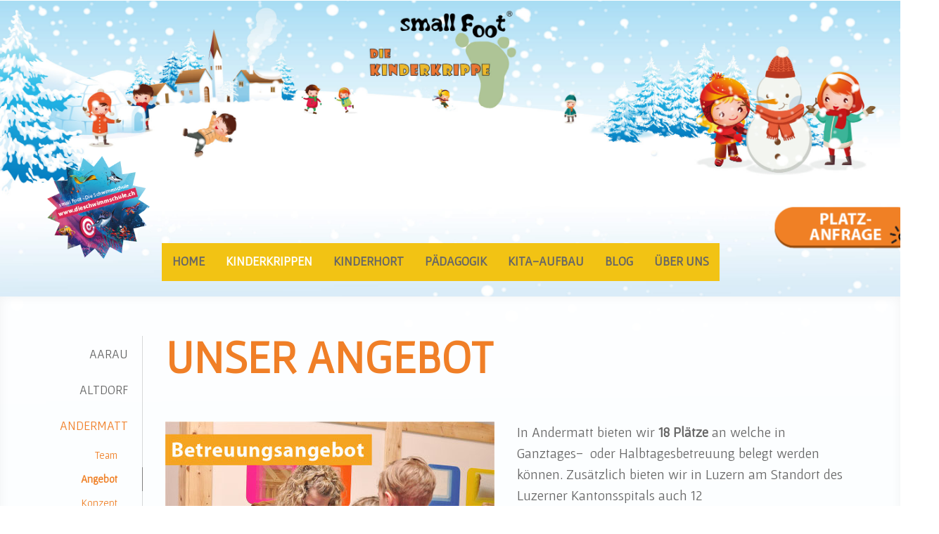

--- FILE ---
content_type: text/html; charset=UTF-8
request_url: https://www.small-foot.ch/kinderkrippen/andermatt/angebot/
body_size: 26491
content:
<!DOCTYPE html>
<html lang="de-DE"><head>
    <meta charset="utf-8"/>
    <link rel="dns-prefetch preconnect" href="https://u.jimcdn.com/" crossorigin="anonymous"/>
<link rel="dns-prefetch preconnect" href="https://assets.jimstatic.com/" crossorigin="anonymous"/>
<link rel="dns-prefetch preconnect" href="https://image.jimcdn.com" crossorigin="anonymous"/>
<link rel="dns-prefetch preconnect" href="https://fonts.jimstatic.com" crossorigin="anonymous"/>
<meta name="viewport" content="width=device-width, initial-scale=1"/>
<meta http-equiv="X-UA-Compatible" content="IE=edge"/>
<meta name="description" content="small Foot AG - Die Kinderkrippe, Standort: Andermatt:Kirchgasse 12, CH-6490 Andermatt, +41 41 888 00 49, andermatt@small-foot.ch"/>
<meta name="robots" content="index, follow, archive"/>
<meta property="st:section" content="small Foot AG - Die Kinderkrippe, Standort: Andermatt:Kirchgasse 12, CH-6490 Andermatt, +41 41 888 00 49, andermatt@small-foot.ch"/>
<meta name="generator" content="Jimdo Creator"/>
<meta name="twitter:title" content="Angebot Andermatt"/>
<meta name="twitter:description" content="small Foot AG - Die Kinderkrippe, Standort: Andermatt: Kirchgasse 12, CH-6490 Andermatt, +41 41 888 00 49, andermatt@small-foot.ch"/>
<meta name="twitter:card" content="summary_large_image"/>
<meta property="og:url" content="http://www.small-foot.ch/kinderkrippen/andermatt/angebot/"/>
<meta property="og:title" content="Angebot Andermatt"/>
<meta property="og:description" content="small Foot AG - Die Kinderkrippe, Standort: Andermatt: Kirchgasse 12, CH-6490 Andermatt, +41 41 888 00 49, andermatt@small-foot.ch"/>
<meta property="og:type" content="website"/>
<meta property="og:locale" content="de_DE"/>
<meta property="og:site_name" content="small Foot"/>
<meta name="twitter:image" content="https://image.jimcdn.com/app/cms/image/transf/none/path/s2d09d9f66475d05f/backgroundarea/ic805986e52b9b6e7/version/1606840666/image.jpg"/>
<meta property="og:image" content="https://image.jimcdn.com/app/cms/image/transf/none/path/s2d09d9f66475d05f/backgroundarea/ic805986e52b9b6e7/version/1606840666/image.jpg"/>
<meta property="og:image:width" content="2000"/>
<meta property="og:image:height" content="1500"/>
<meta property="og:image:secure_url" content="https://image.jimcdn.com/app/cms/image/transf/none/path/s2d09d9f66475d05f/backgroundarea/ic805986e52b9b6e7/version/1606840666/image.jpg"/><title>Angebot Andermatt - small Foot</title>
<link rel="shortcut icon" href="https://u.jimcdn.com/cms/o/s2d09d9f66475d05f/img/favicon.png?t=1535987150"/>
    <link rel="alternate" type="application/rss+xml" title="Blog" href="https://www.small-foot.ch/rss/blog"/>    
<link rel="canonical" href="https://www.small-foot.ch/kinderkrippen/andermatt/angebot/"/>

        <script src="https://assets.jimstatic.com/ckies.js.7c38a5f4f8d944ade39b.js"></script>

        <script src="https://assets.jimstatic.com/cookieControl.js.b05bf5f4339fa83b8e79.js"></script>
    <script>window.CookieControlSet.setToNormal();</script>

    <style>html,body{margin:0}.hidden{display:none}.n{padding:5px}#cc-website-title a {text-decoration: none}.cc-m-image-align-1{text-align:left}.cc-m-image-align-2{text-align:right}.cc-m-image-align-3{text-align:center}</style>

        <link href="https://u.jimcdn.com/cms/o/s2d09d9f66475d05f/layout/dm_0950627cac8ac0b82a0584402e0f6a85/css/layout.css?t=1741159114" rel="stylesheet" type="text/css" id="jimdo_layout_css"/>
<script>     /* <![CDATA[ */     /*!  loadCss [c]2014 @scottjehl, Filament Group, Inc.  Licensed MIT */     window.loadCSS = window.loadCss = function(e,n,t){var r,l=window.document,a=l.createElement("link");if(n)r=n;else{var i=(l.body||l.getElementsByTagName("head")[0]).childNodes;r=i[i.length-1]}var o=l.styleSheets;a.rel="stylesheet",a.href=e,a.media="only x",r.parentNode.insertBefore(a,n?r:r.nextSibling);var d=function(e){for(var n=a.href,t=o.length;t--;)if(o[t].href===n)return e.call(a);setTimeout(function(){d(e)})};return a.onloadcssdefined=d,d(function(){a.media=t||"all"}),a};     window.onloadCSS = function(n,o){n.onload=function(){n.onload=null,o&&o.call(n)},"isApplicationInstalled"in navigator&&"onloadcssdefined"in n&&n.onloadcssdefined(o)}     /* ]]> */ </script>     <script>
// <![CDATA[
onloadCSS(loadCss('https://assets.jimstatic.com/web.css.6fddf67dea5bc0abc1df4597fc8453f8.css') , function() {
    this.id = 'jimdo_web_css';
});
// ]]>
</script>
<link href="https://assets.jimstatic.com/web.css.6fddf67dea5bc0abc1df4597fc8453f8.css" rel="preload" as="style"/>
<noscript>
<link href="https://assets.jimstatic.com/web.css.6fddf67dea5bc0abc1df4597fc8453f8.css" rel="stylesheet"/>
</noscript>
    <script>
    //<![CDATA[
        var jimdoData = {"isTestserver":false,"isLcJimdoCom":false,"isJimdoHelpCenter":false,"isProtectedPage":false,"cstok":"","cacheJsKey":"02cdee597400ae4ce3abc57c75712ea0cc135bce","cacheCssKey":"02cdee597400ae4ce3abc57c75712ea0cc135bce","cdnUrl":"https:\/\/assets.jimstatic.com\/","minUrl":"https:\/\/assets.jimstatic.com\/app\/cdn\/min\/file\/","authUrl":"https:\/\/a.jimdo.com\/","webPath":"https:\/\/www.small-foot.ch\/","appUrl":"https:\/\/a.jimdo.com\/","cmsLanguage":"de_DE","isFreePackage":false,"mobile":false,"isDevkitTemplateUsed":true,"isTemplateResponsive":true,"websiteId":"s2d09d9f66475d05f","pageId":1444060056,"packageId":3,"shop":{"deliveryTimeTexts":{"1":"1 - 3 Tage Lieferzeit","2":"3 - 5 Tage Lieferzeit","3":"5 - 8 Tage Lieferzeit"},"checkoutButtonText":"Zur Kasse","isReady":false,"currencyFormat":{"pattern":"\u00a4 #,##0.00;\u00a4-#,##0.00","convertedPattern":"$ #,##0.00","symbols":{"GROUPING_SEPARATOR":" ","DECIMAL_SEPARATOR":".","CURRENCY_SYMBOL":"CHF"}},"currencyLocale":"de_CH"},"tr":{"gmap":{"searchNotFound":"Die angegebene Adresse konnte nicht gefunden werden.","routeNotFound":"Die Anfahrtsroute konnte nicht berechnet werden. M\u00f6gliche Gr\u00fcnde: Die Startadresse ist zu ungenau oder zu weit von der Zieladresse entfernt."},"shop":{"checkoutSubmit":{"next":"N\u00e4chster Schritt","wait":"Bitte warten"},"paypalError":"Da ist leider etwas schiefgelaufen. Bitte versuche es erneut!","cartBar":"Zum Warenkorb","maintenance":"Dieser Shop ist vor\u00fcbergehend leider nicht erreichbar. Bitte probieren Sie es sp\u00e4ter noch einmal.","addToCartOverlay":{"productInsertedText":"Der Artikel wurde dem Warenkorb hinzugef\u00fcgt.","continueShoppingText":"Weiter einkaufen","reloadPageText":"neu laden"},"notReadyText":"Dieser Shop ist noch nicht vollst\u00e4ndig eingerichtet.","numLeftText":"Mehr als {:num} Exemplare dieses Artikels sind z.Z. leider nicht verf\u00fcgbar.","oneLeftText":"Es ist leider nur noch ein Exemplar dieses Artikels verf\u00fcgbar."},"common":{"timeout":"Es ist ein Fehler aufgetreten. Die von dir ausgew\u00e4hlte Aktion wurde abgebrochen. Bitte versuche es in ein paar Minuten erneut."},"form":{"badRequest":"Es ist ein Fehler aufgetreten: Die Eingaben konnten leider nicht \u00fcbermittelt werden. Bitte versuche es sp\u00e4ter noch einmal!"}},"jQuery":"jimdoGen002","isJimdoMobileApp":false,"bgConfig":{"id":45779356,"type":"picture","options":{"fixed":true},"images":[{"id":5222933956,"url":"https:\/\/image.jimcdn.com\/app\/cms\/image\/transf\/none\/path\/s2d09d9f66475d05f\/backgroundarea\/ic805986e52b9b6e7\/version\/1606840666\/image.jpg","altText":"","focalPointX":51.578125,"focalPointY":-1.2354651162790697416227203575544990599155426025390625}]},"bgFullscreen":null,"responsiveBreakpointLandscape":767,"responsiveBreakpointPortrait":480,"copyableHeadlineLinks":false,"tocGeneration":false,"googlemapsConsoleKey":false,"loggingForAnalytics":false,"loggingForPredefinedPages":false,"isFacebookPixelIdEnabled":true,"userAccountId":"a0771e76-7d32-4cf7-b973-e5a278c0a76d"};
    // ]]>
</script>

     <script> (function(window) { 'use strict'; var regBuff = window.__regModuleBuffer = []; var regModuleBuffer = function() { var args = [].slice.call(arguments); regBuff.push(args); }; if (!window.regModule) { window.regModule = regModuleBuffer; } })(window); </script>
    <script src="https://assets.jimstatic.com/web.js.24f3cfbc36a645673411.js" async="true"></script>
    <script src="https://assets.jimstatic.com/at.js.62588d64be2115a866ce.js"></script>

<script type="text/javascript">
//<![CDATA[
var _smartsupp = _smartsupp || {};
_smartsupp.key = '94f4a0d8376184d0f2c26dec7fb8a0521d2b69b9';
window.smartsupp||(function(d) {
         var s,c,o=smartsupp=function(){ o._.push(arguments)};o._=[];
         s=d.getElementsByTagName('script')[0];c=d.createElement('script');
         c.type='text/javascript';c.charset='utf-8';c.async=true;
         c.src='https://www.smartsuppchat.com/loader.js?';s.parentNode.insertBefore(c,s);
})(document);
//]]>
</script>
<meta name="facebook-domain-verification" content="ao5arpw1bap6l5n1ur920jjomoyo5g"/>

<style type="text/css">
/*<![CDATA[*/
div.cc-m-form-view-element.cc-m-form-submit div.cc-m-form-view-input-wrapper label:after {
   content: "Ich akzeptiere die Datenschutzerklärung";
   display:block;
   visibility:visible;
   position: absolute;
   width:300px!important;
   top:0;
   left:0;}

div.cc-m-form-view-element.cc-m-form-submit div.cc-m-form-view-input-wrapper label {
   visibility: hidden;
   position: relative;
}

form.cc-m-form .cc-m-form-submit .cc-m-form-view-input-wrapper input:not([name="dataprivacy"]) {
    margin-top: 50px!important;}
/*]]>*/
</style>


<style type="text/css">
/*<![CDATA[*/
@media (max-width: 680px)
{
.jtpl-header__herounit {margin-bottom: -80px!important;}
.jtpl-cart:before {
   background-color: rgba(0,0,0,0.0)!important;
}
}
/*]]>*/
</style>


<style type="text/css">
/*<![CDATA[*/
@media (min-width: 960px)
{
    #schwimmen {position:absolute;top:190px;margin-left:-200px; -webkit-transform: scale(0.7);}
    #anfrage {position:absolute;top:250px;margin-left:750px;-webkit-transform: scale(0.5);}
    
    div.cc-m-all.cc-m-htmlcode div.cc-m-all-content {overflow: hidden !important;
background-color: #0098db!important;
background-image: repeating-linear-gradient(45deg, transparent, transparent 35px, rgba(255,255,255,.5) 35px, rgba(255,255,255,.5) 70px);}

.jtpl-navigation {
  min-width:1030px;
  width: 80%!important;
  float: right!important;
  text-align: left!important;
}
.jtpl-footer__container, .jtpl-header__inner, .jtpl-section-aside__inner, .jtpl-section-main__inner {
  max-width: 1240px!important;
}
.jtpl-subnavigation {width: 15%!important;float: left!important;}
.jtpl-subnavigation .j-nav-level-1 {
  margin-right: 2%!important;
  margin-left: 0;

}

.jtpl-content, .jtpl-footer__inner, .jtpl-sidebar {width: 80%;float: right;min-width:1030px;}
ul, menu, dir {-webkit-padding-start: 0px!important;}
.jtpl-footer__inner, .jtpl-sidebar {width: 80%;float: right!important; min-width:1030px;}
.jtpl-header__herounit {margin-bottom: 80px!important;}
.jtpl-content {border-right: 0px solid!important;}   
.jtpl-section-main {padding: 40px 0 0px!important;}

.jtpl-subnavigation .j-nav-level-2 a:link, .jtpl-subnavigation .j-nav-level-2 a:visited {
color:#ef8027!important;}
.jtpl-subnavigation .j-nav-level-1 .j-nav-current > a, .jtpl-subnavigation .j-nav-level-2 .j-nav-current > a {
    font-weight: 600 !important;
}
}
/*]]>*/
</style>


<style type="text/css">
/*<![CDATA[*/
@media (max-width: 840px)
{
#anfrage {
    position: absolute;
    top: 120px;
    left: unset;
    right: -152px;
    -webkit-transform: scale(0.3);
    -moz-transform: scale(0.3);
    -ms-transform: scale(0.3);
    -o-transform: scale(0.3);
    transform: scale(0.3);
}
    }
/*]]>*/
</style>


<script async="async" src="https://www.googletagmanager.com/gtag/js?id=UA-28506026-2"></script>

<script type="text/javascript">
//<![CDATA[
  window.dataLayer = window.dataLayer || [];
  function gtag(){dataLayer.push(arguments);}
  gtag('js', new Date());

  gtag('config', 'UA-28506026-2');
//]]>
</script>

<script type="text/javascript">
//<![CDATA[
!function(f,b,e,v,n,t,s)
{if(f.fbq)return;n=f.fbq=function(){n.callMethod?
n.callMethod.apply(n,arguments):n.queue.push(arguments)};
if(!f._fbq)f._fbq=n;n.push=n;n.loaded=!0;n.version='2.0';
n.queue=[];t=b.createElement(e);t.async=!0;
t.src=v;s=b.getElementsByTagName(e)[0];
s.parentNode.insertBefore(t,s)}(window,document,'script',
'https://connect.facebook.net/en_US/fbevents.js');
 fbq('init', '289042238364649'); 
fbq('track', 'PageView');
//]]>
</script>

<script type="text/javascript">
//<![CDATA[
(function(w,d,s,l,i){w[l]=w[l]||[];w[l].push({'gtm.start':
new Date().getTime(),event:'gtm.js'});var f=d.getElementsByTagName(s)[0],
j=d.createElement(s),dl=l!='dataLayer'?'&l='+l:'';j.async=true;j.src=
'//www.googletagmanager.com/gtm.js?id='+i+dl;f.parentNode.insertBefore(j,f);
})(window,document,'script','_jimdoDataLayer','GTM-5HWC28Z');
// ]]>
</script>

<style type="text/css">
/*<![CDATA[*/
.j-module a:link,
.j-module a:visited,
.j-module a:hover,
.j-static-page a:link,
.j-static-page a:visited,
.j-static-page a:hover {
text-decoration: none;
}
/*]]>*/
</style>

<link type="text/css" media="all" href="https://redesign-berlin.lima-city.de/__css/individual-cookie-settings-orange.css" rel="stylesheet"/>

<style type="text/css">
/*<![CDATA[*/

/* all size rules */


/* big screen + ipad pro landscape */
@media only screen and (min-width: 1281px)
{


}
/* laptops + small screens */
@media only screen and (max-width: 1280px)
{

}
/* small tablets */
@media only screen and (max-width: 1024px)
{

}
/* mobiles */
@media only screen and (max-width: 767px)
{
.jtpl-mobile-button {
  top: 16px!important;
  bottom:unset!important;
}

.jtpl-mobile-button__inner {
  top: 15px;
  bottom:unset!important;
}
}
/*]]>*/
</style>

    <script type="text/javascript">
//<![CDATA[

if(window.CookieControl.isCookieAllowed("fb_analytics")) {
    !function(f,b,e,v,n,t,s){if(f.fbq)return;n=f.fbq=function(){n.callMethod?
    n.callMethod.apply(n,arguments):n.queue.push(arguments)};if(!f._fbq)f._fbq=n;
    n.push=n;n.loaded=!0;n.version='2.0';n.agent='pljimdo';n.queue=[];t=b.createElement(e);t.async=!0;
    t.src=v;s=b.getElementsByTagName(e)[0];s.parentNode.insertBefore(t,s)}(window,
    document,'script','https://connect.facebook.net/en_US/fbevents.js');
    fbq('init', '1930642303756329');
    fbq('track', 'PageView');
}

//]]>
</script>
</head>

<body class="body cc-page j-m-gallery-styles j-m-video-styles j-m-hr-styles j-m-header-styles j-m-text-styles j-m-emotionheader-styles j-m-htmlCode-styles j-m-rss-styles j-m-form-styles j-m-table-styles j-m-textWithImage-styles j-m-downloadDocument-styles j-m-imageSubtitle-styles j-m-flickr-styles j-m-googlemaps-styles j-m-blogSelection-styles j-m-comment-styles-disabled j-m-jimdo-styles j-m-profile-styles j-m-guestbook-styles j-m-promotion-styles j-m-twitter-styles j-m-hgrid-styles j-m-shoppingcart-styles j-m-catalog-styles j-m-product-styles-disabled j-m-facebook-styles j-m-sharebuttons-styles j-m-formnew-styles-disabled j-m-callToAction-styles j-m-turbo-styles j-m-spacing-styles j-m-googleplus-styles j-m-dummy-styles j-m-search-styles j-m-booking-styles j-m-socialprofiles-styles j-footer-styles cc-pagemode-default cc-content-parent" id="page-1444060056">

<div id="cc-inner" class="cc-content-parent">
    <!-- _main.sass -->

    <!-- background-area -->
    <div class="jtpl-background-area" data-features="fullsize" background-area="fullscreen" background-area-default=""></div>
    <!-- END background-area -->

    <input type="checkbox" id="jtpl-navigation__checkbox" class="jtpl-navigation__checkbox"/><div class="jtpl-main layout-alignment cc-content-parent">

      <!-- _mobile-navigation.sass -->
      <div class="jtpl-mobile-button">
        <div class="jtpl-mobile-button__inner navigation-colors">
            <label for="jtpl-navigation__checkbox" class="jtpl-navigation__label navigation-colors__menu-icon">
                <span class="jtpl-navigation__icon navigation-colors__menu-icon"></span>
            </label>
        </div>
      </div>
      <div class="jtpl-mobile-navigation navigation-colors">
        <div data-container="navigation"><div class="j-nav-variant-nested"><ul class="cc-nav-level-0 j-nav-level-0"><li id="cc-nav-view-1262136656" class="jmd-nav__list-item-0"><a href="/" data-link-title="Home">Home</a></li><li id="cc-nav-view-1262136856" class="jmd-nav__list-item-0 j-nav-has-children cc-nav-parent j-nav-parent jmd-nav__item--parent"><a href="/kinderkrippen/" data-link-title="Kinderkrippen">Kinderkrippen</a><span data-navi-toggle="cc-nav-view-1262136856" class="jmd-nav__toggle-button"></span><ul class="cc-nav-level-1 j-nav-level-1"><li id="cc-nav-view-1262136956" class="jmd-nav__list-item-1 j-nav-has-children"><a href="/kita-aarau/" data-link-title="AARAU">AARAU</a><span data-navi-toggle="cc-nav-view-1262136956" class="jmd-nav__toggle-button"></span><ul class="cc-nav-level-2 j-nav-level-2"><li id="cc-nav-view-1262145956" class="jmd-nav__list-item-2"><a href="/kinderkrippen/aarau/team/" data-link-title="Team">Team</a></li><li id="cc-nav-view-1262146056" class="jmd-nav__list-item-2"><a href="/kinderkrippen/aarau/angebot/" data-link-title="Angebot">Angebot</a></li><li id="cc-nav-view-1262146156" class="jmd-nav__list-item-2"><a href="/kinderkrippen/aarau/konzept/" data-link-title="Konzept">Konzept</a></li><li id="cc-nav-view-1262146256" class="jmd-nav__list-item-2"><a href="/kinderkrippen/aarau/tarife/" data-link-title="Tarife">Tarife</a></li><li id="cc-nav-view-1262146356" class="jmd-nav__list-item-2"><a href="/kinderkrippen/aarau/anmeldung/" data-link-title="Anmeldung">Anmeldung</a></li><li id="cc-nav-view-1302953856" class="jmd-nav__list-item-2"><a href="/kinderkrippen/aarau/kontakt/" data-link-title="Kontakt">Kontakt</a></li></ul></li><li id="cc-nav-view-1453441456" class="jmd-nav__list-item-1 j-nav-has-children"><a href="/kinderkrippen/altdorf/" data-link-title="ALTDORF">ALTDORF</a><span data-navi-toggle="cc-nav-view-1453441456" class="jmd-nav__toggle-button"></span><ul class="cc-nav-level-2 j-nav-level-2"><li id="cc-nav-view-1453441556" class="jmd-nav__list-item-2"><a href="/kinderkrippen/altdorf/team/" data-link-title="Team">Team</a></li><li id="cc-nav-view-1453441656" class="jmd-nav__list-item-2"><a href="/kinderkrippen/altdorf/angebot/" data-link-title="Angebot">Angebot</a></li><li id="cc-nav-view-1453441756" class="jmd-nav__list-item-2"><a href="/kinderkrippen/altdorf/konzept/" data-link-title="Konzept">Konzept</a></li><li id="cc-nav-view-1453441856" class="jmd-nav__list-item-2"><a href="/kinderkrippen/altdorf/tarife/" data-link-title="Tarife">Tarife</a></li><li id="cc-nav-view-1453441956" class="jmd-nav__list-item-2"><a href="/kinderkrippen/altdorf/anmeldung/" data-link-title="Anmeldung">Anmeldung</a></li><li id="cc-nav-view-1453442056" class="jmd-nav__list-item-2"><a href="/kinderkrippen/altdorf/kontakt/" data-link-title="Kontakt">Kontakt</a></li></ul></li><li id="cc-nav-view-1444059856" class="jmd-nav__list-item-1 j-nav-has-children cc-nav-parent j-nav-parent jmd-nav__item--parent"><a href="/kita-andermatt/" data-link-title="ANDERMATT">ANDERMATT</a><span data-navi-toggle="cc-nav-view-1444059856" class="jmd-nav__toggle-button"></span><ul class="cc-nav-level-2 j-nav-level-2"><li id="cc-nav-view-1444059956" class="jmd-nav__list-item-2"><a href="/kinderkrippen/andermatt/team/" data-link-title="Team">Team</a></li><li id="cc-nav-view-1444060056" class="jmd-nav__list-item-2 cc-nav-current j-nav-current jmd-nav__item--current"><a href="/kinderkrippen/andermatt/angebot/" data-link-title="Angebot" class="cc-nav-current j-nav-current jmd-nav__link--current">Angebot</a></li><li id="cc-nav-view-1444060156" class="jmd-nav__list-item-2"><a href="/kinderkrippen/andermatt/konzept/" data-link-title="Konzept">Konzept</a></li><li id="cc-nav-view-1444060256" class="jmd-nav__list-item-2"><a href="/kinderkrippen/andermatt/tarife/" data-link-title="Tarife">Tarife</a></li><li id="cc-nav-view-1444060356" class="jmd-nav__list-item-2"><a href="/kinderkrippen/andermatt/anmeldung/" data-link-title="Anmeldung">Anmeldung</a></li><li id="cc-nav-view-1444060456" class="jmd-nav__list-item-2"><a href="/kinderkrippen/andermatt/kontakt/" data-link-title="Kontakt">Kontakt</a></li><li id="cc-nav-view-1444561256" class="jmd-nav__list-item-2"><a href="/kinderkrippen/andermatt/anmeldung-winterspass/" data-link-title="Anmeldung Winterspass">Anmeldung Winterspass</a></li></ul></li><li id="cc-nav-view-1452907356" class="jmd-nav__list-item-1 j-nav-has-children"><a href="/kinderkrippen/baar-1/" data-link-title="BAAR">BAAR</a><span data-navi-toggle="cc-nav-view-1452907356" class="jmd-nav__toggle-button"></span><ul class="cc-nav-level-2 j-nav-level-2"><li id="cc-nav-view-1452907456" class="jmd-nav__list-item-2"><a href="/kinderkrippen/baar-1/team/" data-link-title="Team">Team</a></li><li id="cc-nav-view-1452907556" class="jmd-nav__list-item-2"><a href="/kinderkrippen/baar-1/angebot/" data-link-title="Angebot">Angebot</a></li><li id="cc-nav-view-1452907656" class="jmd-nav__list-item-2"><a href="/kinderkrippen/baar-1/konzept/" data-link-title="Konzept">Konzept</a></li><li id="cc-nav-view-1452907756" class="jmd-nav__list-item-2"><a href="/kinderkrippen/baar-1/tarife/" data-link-title="Tarife">Tarife</a></li><li id="cc-nav-view-1452907856" class="jmd-nav__list-item-2"><a href="/kinderkrippen/baar-1/anmeldung/" data-link-title="Anmeldung">Anmeldung</a></li><li id="cc-nav-view-1452907956" class="jmd-nav__list-item-2"><a href="/kinderkrippen/baar-1/kontakt/" data-link-title="Kontakt">Kontakt</a></li></ul></li><li id="cc-nav-view-1444060556" class="jmd-nav__list-item-1 j-nav-has-children"><a href="/kita-beckenried/" data-link-title="BECKENRIED">BECKENRIED</a><span data-navi-toggle="cc-nav-view-1444060556" class="jmd-nav__toggle-button"></span><ul class="cc-nav-level-2 j-nav-level-2"><li id="cc-nav-view-1444060656" class="jmd-nav__list-item-2"><a href="/kita-beckenried/team/" data-link-title="Team">Team</a></li><li id="cc-nav-view-1444060756" class="jmd-nav__list-item-2"><a href="/kita-beckenried/angebot/" data-link-title="Angebot">Angebot</a></li><li id="cc-nav-view-1444060856" class="jmd-nav__list-item-2"><a href="/kita-beckenried/konzept/" data-link-title="Konzept">Konzept</a></li><li id="cc-nav-view-1444060956" class="jmd-nav__list-item-2"><a href="/kita-beckenried/tarife/" data-link-title="Tarife">Tarife</a></li><li id="cc-nav-view-1446848756" class="jmd-nav__list-item-2"><a href="/kita-beckenried/anmeldung/" data-link-title="Anmeldung">Anmeldung</a></li><li id="cc-nav-view-1444061156" class="jmd-nav__list-item-2"><a href="/kita-beckenried/kontakt/" data-link-title="Kontakt">Kontakt</a></li></ul></li><li id="cc-nav-view-1447743956" class="jmd-nav__list-item-1 j-nav-has-children"><a href="/kinderkrippen/beinwil/" data-link-title="BEINWIL">BEINWIL</a><span data-navi-toggle="cc-nav-view-1447743956" class="jmd-nav__toggle-button"></span><ul class="cc-nav-level-2 j-nav-level-2"><li id="cc-nav-view-1447744056" class="jmd-nav__list-item-2"><a href="/kinderkrippen/beinwil/team/" data-link-title="Team">Team</a></li><li id="cc-nav-view-1447744156" class="jmd-nav__list-item-2"><a href="/kinderkrippen/beinwil/angebot/" data-link-title="Angebot">Angebot</a></li><li id="cc-nav-view-1447744256" class="jmd-nav__list-item-2"><a href="/kinderkrippen/beinwil/konzept/" data-link-title="Konzept">Konzept</a></li><li id="cc-nav-view-1447744356" class="jmd-nav__list-item-2"><a href="/kinderkrippen/beinwil/tarife/" data-link-title="Tarife">Tarife</a></li><li id="cc-nav-view-1447744456" class="jmd-nav__list-item-2"><a href="/kinderkrippen/beinwil/anmeldung/" data-link-title="Anmeldung">Anmeldung</a></li><li id="cc-nav-view-1447744556" class="jmd-nav__list-item-2"><a href="/kinderkrippen/beinwil/kontakt/" data-link-title="Kontakt">Kontakt</a></li></ul></li><li id="cc-nav-view-1446848256" class="jmd-nav__list-item-1 j-nav-has-children"><a href="/kinderkrippen/bellikon/" data-link-title="BELLIKON">BELLIKON</a><span data-navi-toggle="cc-nav-view-1446848256" class="jmd-nav__toggle-button"></span><ul class="cc-nav-level-2 j-nav-level-2"><li id="cc-nav-view-1446848356" class="jmd-nav__list-item-2"><a href="/kinderkrippen/bellikon/team/" data-link-title="Team">Team</a></li><li id="cc-nav-view-1446848456" class="jmd-nav__list-item-2"><a href="/kinderkrippen/bellikon/angebot/" data-link-title="Angebot">Angebot</a></li><li id="cc-nav-view-1446848556" class="jmd-nav__list-item-2"><a href="/kinderkrippen/bellikon/konzept/" data-link-title="Konzept">Konzept</a></li><li id="cc-nav-view-1446848656" class="jmd-nav__list-item-2"><a href="/kinderkrippen/bellikon/tarife/" data-link-title="Tarife">Tarife</a></li><li id="cc-nav-view-1444061056" class="jmd-nav__list-item-2"><a href="/kinderkrippen/bellikon/anmeldung/" data-link-title="Anmeldung">Anmeldung</a></li><li id="cc-nav-view-1446848856" class="jmd-nav__list-item-2"><a href="/kinderkrippen/bellikon/kontakt/" data-link-title="Kontakt">Kontakt</a></li></ul></li><li id="cc-nav-view-1446209156" class="jmd-nav__list-item-1 j-nav-has-children"><a href="/kita-buchrain/" data-link-title="BUCHRAIN">BUCHRAIN</a><span data-navi-toggle="cc-nav-view-1446209156" class="jmd-nav__toggle-button"></span><ul class="cc-nav-level-2 j-nav-level-2"><li id="cc-nav-view-1446209256" class="jmd-nav__list-item-2"><a href="/kinderkrippen/buchrain/team/" data-link-title="Team">Team</a></li><li id="cc-nav-view-1446209356" class="jmd-nav__list-item-2"><a href="/kinderkrippen/buchrain/angebot/" data-link-title="Angebot">Angebot</a></li><li id="cc-nav-view-1446209456" class="jmd-nav__list-item-2"><a href="/kinderkrippen/buchrain/konzept/" data-link-title="Konzept">Konzept</a></li><li id="cc-nav-view-1446209556" class="jmd-nav__list-item-2"><a href="/kinderkrippen/buchrain/tarife/" data-link-title="Tarife">Tarife</a></li><li id="cc-nav-view-1446209656" class="jmd-nav__list-item-2"><a href="/kinderkrippen/buchrain/anmeldung/" data-link-title="Anmeldung">Anmeldung</a></li><li id="cc-nav-view-1446209756" class="jmd-nav__list-item-2"><a href="/kinderkrippen/buchrain/kontakt/" data-link-title="Kontakt">Kontakt</a></li></ul></li><li id="cc-nav-view-1454974956" class="jmd-nav__list-item-1 j-nav-has-children"><a href="/kinderkrippen/kita-buochs/" data-link-title="BUOCHS">BUOCHS</a><span data-navi-toggle="cc-nav-view-1454974956" class="jmd-nav__toggle-button"></span><ul class="cc-nav-level-2 j-nav-level-2"><li id="cc-nav-view-1454975056" class="jmd-nav__list-item-2"><a href="/kinderkrippen/kita-buochs/team/" data-link-title="Team">Team</a></li><li id="cc-nav-view-1454975156" class="jmd-nav__list-item-2"><a href="/kinderkrippen/kita-buochs/angebot/" data-link-title="Angebot">Angebot</a></li><li id="cc-nav-view-1454975256" class="jmd-nav__list-item-2"><a href="/kinderkrippen/kita-buochs/konzept/" data-link-title="Konzept">Konzept</a></li><li id="cc-nav-view-1454975356" class="jmd-nav__list-item-2"><a href="/kinderkrippen/kita-buochs/tarife/" data-link-title="Tarife">Tarife</a></li><li id="cc-nav-view-1454975456" class="jmd-nav__list-item-2"><a href="/kinderkrippen/kita-buochs/anmeldung/" data-link-title="Anmeldung">Anmeldung</a></li><li id="cc-nav-view-1454975556" class="jmd-nav__list-item-2"><a href="/kinderkrippen/kita-buochs/kontakt/" data-link-title="Kontakt">Kontakt</a></li></ul></li><li id="cc-nav-view-1399375956" class="jmd-nav__list-item-1 j-nav-has-children"><a href="/kita-dagmersellen/" data-link-title="DAGMERSELLEN">DAGMERSELLEN</a><span data-navi-toggle="cc-nav-view-1399375956" class="jmd-nav__toggle-button"></span><ul class="cc-nav-level-2 j-nav-level-2"><li id="cc-nav-view-1399389756" class="jmd-nav__list-item-2"><a href="/kinderkrippen/dagmersellen/team/" data-link-title="Team">Team</a></li><li id="cc-nav-view-1399376956" class="jmd-nav__list-item-2"><a href="/kinderkrippen/dagmersellen/angebot/" data-link-title="Angebot">Angebot</a></li><li id="cc-nav-view-1399376256" class="jmd-nav__list-item-2"><a href="/kinderkrippen/dagmersellen/konzept/" data-link-title="Konzept">Konzept</a></li><li id="cc-nav-view-1399376356" class="jmd-nav__list-item-2"><a href="/kinderkrippen/dagmersellen/tarife/" data-link-title="Tarife">Tarife</a></li><li id="cc-nav-view-1399376456" class="jmd-nav__list-item-2"><a href="/kinderkrippen/dagmersellen/anmeldung/" data-link-title="Anmeldung">Anmeldung</a></li><li id="cc-nav-view-1399376656" class="jmd-nav__list-item-2"><a href="/kinderkrippen/dagmersellen/kontakt/" data-link-title="Kontakt">Kontakt</a></li></ul></li><li id="cc-nav-view-1399377556" class="jmd-nav__list-item-1 j-nav-has-children"><a href="/kinderkrippen/kita-emmen-feldbreite/" data-link-title="EMMEN-FELDBREITE">EMMEN-FELDBREITE</a><span data-navi-toggle="cc-nav-view-1399377556" class="jmd-nav__toggle-button"></span><ul class="cc-nav-level-2 j-nav-level-2"><li id="cc-nav-view-1399390056" class="jmd-nav__list-item-2"><a href="/kinderkrippen/emmen-feldbreite/team/" data-link-title="Team">Team</a></li><li id="cc-nav-view-1399377756" class="jmd-nav__list-item-2"><a href="/kinderkrippen/emmen-feldbreite/angebot/" data-link-title="Angebot">Angebot</a></li><li id="cc-nav-view-1399377856" class="jmd-nav__list-item-2"><a href="/kinderkrippen/emmen-feldbreite/konzept/" data-link-title="Konzept">Konzept</a></li><li id="cc-nav-view-1399377956" class="jmd-nav__list-item-2"><a href="/kinderkrippen/emmen-feldbreite/tarife/" data-link-title="Tarife">Tarife</a></li><li id="cc-nav-view-1399378056" class="jmd-nav__list-item-2"><a href="/kinderkrippen/emmen-feldbreite/anmeldung/" data-link-title="Anmeldung">Anmeldung</a></li><li id="cc-nav-view-1399378256" class="jmd-nav__list-item-2"><a href="/kinderkrippen/emmen-feldbreite/kontakt/" data-link-title="Kontakt">Kontakt</a></li></ul></li><li id="cc-nav-view-1453640956" class="jmd-nav__list-item-1"><a href="https://www.kita-maerlischloss.ch/ennetbuergen/" data-link-title="ENNETBÜRGEN" target="_blank" rel="nofollow">ENNETBÜRGEN</a></li><li id="cc-nav-view-1440419356" class="jmd-nav__list-item-1 j-nav-has-children"><a href="/kinderkrippen/kita-escholzmatt/" data-link-title="ESCHOLZMATT">ESCHOLZMATT</a><span data-navi-toggle="cc-nav-view-1440419356" class="jmd-nav__toggle-button"></span><ul class="cc-nav-level-2 j-nav-level-2"><li id="cc-nav-view-1440419456" class="jmd-nav__list-item-2"><a href="/kinderkrippen/escholzmatt/team/" data-link-title="Team">Team</a></li><li id="cc-nav-view-1440419556" class="jmd-nav__list-item-2"><a href="/kinderkrippen/escholzmatt/angebot/" data-link-title="Angebot">Angebot</a></li><li id="cc-nav-view-1440419656" class="jmd-nav__list-item-2"><a href="/kinderkrippen/escholzmatt/konzept/" data-link-title="Konzept">Konzept</a></li><li id="cc-nav-view-1440419756" class="jmd-nav__list-item-2"><a href="/kinderkrippen/escholzmatt/tarife/" data-link-title="Tarife">Tarife</a></li><li id="cc-nav-view-1440419856" class="jmd-nav__list-item-2"><a href="/kinderkrippen/escholzmatt/anmeldung/" data-link-title="Anmeldung">Anmeldung</a></li><li id="cc-nav-view-1440419956" class="jmd-nav__list-item-2"><a href="/kinderkrippen/escholzmatt/kontakt/" data-link-title="Kontakt">Kontakt</a></li></ul></li><li id="cc-nav-view-1443890856" class="jmd-nav__list-item-1 j-nav-has-children"><a href="/kita-hergiswil/" data-link-title="HERGISWIL">HERGISWIL</a><span data-navi-toggle="cc-nav-view-1443890856" class="jmd-nav__toggle-button"></span><ul class="cc-nav-level-2 j-nav-level-2"><li id="cc-nav-view-1443890956" class="jmd-nav__list-item-2"><a href="/kinderkrippen/hergiswil/team/" data-link-title="Team">Team</a></li><li id="cc-nav-view-1443891056" class="jmd-nav__list-item-2"><a href="/kinderkrippen/hergiswil/angebot/" data-link-title="Angebot">Angebot</a></li><li id="cc-nav-view-1443891156" class="jmd-nav__list-item-2"><a href="/kinderkrippen/hergiswil/konzept/" data-link-title="Konzept">Konzept</a></li><li id="cc-nav-view-1443891256" class="jmd-nav__list-item-2"><a href="/kinderkrippen/hergiswil/tarife/" data-link-title="Tarife">Tarife</a></li><li id="cc-nav-view-1443891356" class="jmd-nav__list-item-2"><a href="/kinderkrippen/hergiswil/anmeldung/" data-link-title="Anmeldung">Anmeldung</a></li><li id="cc-nav-view-1443891456" class="jmd-nav__list-item-2"><a href="/kinderkrippen/hergiswil/kontakt/" data-link-title="Kontakt">Kontakt</a></li></ul></li><li id="cc-nav-view-1399378356" class="jmd-nav__list-item-1 j-nav-has-children"><a href="/kinderkrippen/kita-hochdorf/" data-link-title="HOCHDORF">HOCHDORF</a><span data-navi-toggle="cc-nav-view-1399378356" class="jmd-nav__toggle-button"></span><ul class="cc-nav-level-2 j-nav-level-2"><li id="cc-nav-view-1399390156" class="jmd-nav__list-item-2"><a href="/kinderkrippen/hochdorf/team/" data-link-title="Team">Team</a></li><li id="cc-nav-view-1399378556" class="jmd-nav__list-item-2"><a href="/kinderkrippen/hochdorf/angebot/" data-link-title="Angebot">Angebot</a></li><li id="cc-nav-view-1399378756" class="jmd-nav__list-item-2"><a href="/kinderkrippen/hochdorf/konzept/" data-link-title="Konzept">Konzept</a></li><li id="cc-nav-view-1399378956" class="jmd-nav__list-item-2"><a href="/kinderkrippen/hochdorf/tarife/" data-link-title="Tarife">Tarife</a></li><li id="cc-nav-view-1399379056" class="jmd-nav__list-item-2"><a href="/kinderkrippen/hochdorf/anmeldung/" data-link-title="Anmeldung">Anmeldung</a></li><li id="cc-nav-view-1399379256" class="jmd-nav__list-item-2"><a href="/kinderkrippen/hochdorf/kontakt/" data-link-title="Kontakt">Kontakt</a></li></ul></li><li id="cc-nav-view-1399400756" class="jmd-nav__list-item-1 j-nav-has-children"><a href="/kita-kriens/" data-link-title="KRIENS">KRIENS</a><span data-navi-toggle="cc-nav-view-1399400756" class="jmd-nav__toggle-button"></span><ul class="cc-nav-level-2 j-nav-level-2"><li id="cc-nav-view-1399400856" class="jmd-nav__list-item-2"><a href="/kinderkrippen/kriens/team/" data-link-title="Team">Team</a></li><li id="cc-nav-view-1399400956" class="jmd-nav__list-item-2"><a href="/kinderkrippen/kriens/angebot/" data-link-title="Angebot">Angebot</a></li><li id="cc-nav-view-1399401056" class="jmd-nav__list-item-2"><a href="/kinderkrippen/kriens/konzept/" data-link-title="Konzept">Konzept</a></li><li id="cc-nav-view-1399401156" class="jmd-nav__list-item-2"><a href="/kinderkrippen/kriens/tarife/" data-link-title="Tarife">Tarife</a></li><li id="cc-nav-view-1399401256" class="jmd-nav__list-item-2"><a href="/kinderkrippen/kriens/anmeldung/" data-link-title="Anmeldung">Anmeldung</a></li><li id="cc-nav-view-1399401456" class="jmd-nav__list-item-2"><a href="/kinderkrippen/kriens/kontakt/" data-link-title="Kontakt">Kontakt</a></li></ul></li><li id="cc-nav-view-1453640656" class="jmd-nav__list-item-1 j-nav-has-children"><a href="https://www.kita-maerlischloss.ch/standorte/kriens/" data-link-title="KRIENS MATTENHOF" target="_blank" rel="nofollow">KRIENS MATTENHOF</a><span data-navi-toggle="cc-nav-view-1453640656" class="jmd-nav__toggle-button"></span><ul class="cc-nav-level-2 j-nav-level-2"><li id="cc-nav-view-1453442256" class="jmd-nav__list-item-2"><a href="/kinderkrippen/kriens-mattenhof/team/" data-link-title="Team">Team</a></li><li id="cc-nav-view-1453442356" class="jmd-nav__list-item-2"><a href="/kinderkrippen/kriens-mattenhof/angebot/" data-link-title="Angebot">Angebot</a></li><li id="cc-nav-view-1453442456" class="jmd-nav__list-item-2"><a href="/kinderkrippen/kriens-mattenhof/konzept/" data-link-title="Konzept">Konzept</a></li><li id="cc-nav-view-1453442556" class="jmd-nav__list-item-2"><a href="/kinderkrippen/kriens-mattenhof/tarife/" data-link-title="Tarife">Tarife</a></li><li id="cc-nav-view-1453442656" class="jmd-nav__list-item-2"><a href="/kinderkrippen/kriens-mattenhof/anmeldung/" data-link-title="Anmeldung">Anmeldung</a></li><li id="cc-nav-view-1453442756" class="jmd-nav__list-item-2"><a href="/kinderkrippen/kriens-mattenhof/kontakt/" data-link-title="Kontakt">Kontakt</a></li></ul></li><li id="cc-nav-view-1413213956" class="jmd-nav__list-item-1 j-nav-has-children"><a href="/kinderkrippen/kita-littau/" data-link-title="LITTAU">LITTAU</a><span data-navi-toggle="cc-nav-view-1413213956" class="jmd-nav__toggle-button"></span><ul class="cc-nav-level-2 j-nav-level-2"><li id="cc-nav-view-1413214056" class="jmd-nav__list-item-2"><a href="/kinderkrippen/littau/team/" data-link-title="Team">Team</a></li><li id="cc-nav-view-1413214156" class="jmd-nav__list-item-2"><a href="/kinderkrippen/littau/angebot/" data-link-title="Angebot">Angebot</a></li><li id="cc-nav-view-1413214256" class="jmd-nav__list-item-2"><a href="/kinderkrippen/littau/konzept/" data-link-title="Konzept">Konzept</a></li><li id="cc-nav-view-1413214356" class="jmd-nav__list-item-2"><a href="/kinderkrippen/littau/tarife/" data-link-title="Tarife">Tarife</a></li><li id="cc-nav-view-1413214456" class="jmd-nav__list-item-2"><a href="/kinderkrippen/littau/anmeldung/" data-link-title="Anmeldung">Anmeldung</a></li><li id="cc-nav-view-1413214556" class="jmd-nav__list-item-2"><a href="/kinderkrippen/littau/kontakt/" data-link-title="Kontakt">Kontakt</a></li></ul></li><li id="cc-nav-view-1399380156" class="jmd-nav__list-item-1 j-nav-has-children"><a href="/kindertagesstaette-luzern-luks/" data-link-title="LUZERN LUKS">LUZERN LUKS</a><span data-navi-toggle="cc-nav-view-1399380156" class="jmd-nav__toggle-button"></span><ul class="cc-nav-level-2 j-nav-level-2"><li id="cc-nav-view-1399390356" class="jmd-nav__list-item-2"><a href="/kinderkrippen/luzern-luks/team/" data-link-title="Team">Team</a></li><li id="cc-nav-view-1399380356" class="jmd-nav__list-item-2"><a href="/kinderkrippen/luzern-luks/angebot/" data-link-title="Angebot">Angebot</a></li><li id="cc-nav-view-1399380456" class="jmd-nav__list-item-2"><a href="/kinderkrippen/luzern-luks/konzept/" data-link-title="Konzept">Konzept</a></li><li id="cc-nav-view-1399380556" class="jmd-nav__list-item-2"><a href="/kinderkrippen/luzern-luks/tarife/" data-link-title="Tarife">Tarife</a></li><li id="cc-nav-view-1399380656" class="jmd-nav__list-item-2"><a href="/kinderkrippen/luzern-luks/anmeldung/" data-link-title="Anmeldung">Anmeldung</a></li><li id="cc-nav-view-1399380856" class="jmd-nav__list-item-2"><a href="/kinderkrippen/luzern-luks/kontakt/" data-link-title="Kontakt">Kontakt</a></li></ul></li><li id="cc-nav-view-1399381056" class="jmd-nav__list-item-1 j-nav-has-children"><a href="/kita-luzern/" data-link-title="LUZERN MAIHOF">LUZERN MAIHOF</a><span data-navi-toggle="cc-nav-view-1399381056" class="jmd-nav__toggle-button"></span><ul class="cc-nav-level-2 j-nav-level-2"><li id="cc-nav-view-1399390556" class="jmd-nav__list-item-2"><a href="/kinderkrippen/luzern-maihof/team/" data-link-title="Team">Team</a></li><li id="cc-nav-view-1399381356" class="jmd-nav__list-item-2"><a href="/kinderkrippen/luzern-maihof/angebot/" data-link-title="Angebot">Angebot</a></li><li id="cc-nav-view-1399381456" class="jmd-nav__list-item-2"><a href="/kinderkrippen/luzern-maihof/konzept/" data-link-title="Konzept">Konzept</a></li><li id="cc-nav-view-1399381556" class="jmd-nav__list-item-2"><a href="/kinderkrippen/luzern-maihof/tarife/" data-link-title="Tarife">Tarife</a></li><li id="cc-nav-view-1399381656" class="jmd-nav__list-item-2"><a href="/kinderkrippen/luzern-maihof/anmeldung/" data-link-title="Anmeldung">Anmeldung</a></li><li id="cc-nav-view-1399381956" class="jmd-nav__list-item-2"><a href="/kinderkrippen/luzern-maihof/kontakt/" data-link-title="Kontakt">Kontakt</a></li></ul></li><li id="cc-nav-view-1399382156" class="jmd-nav__list-item-1 j-nav-has-children"><a href="/kinderkrippen/kita-luzern-wuerzenbach/" data-link-title="LUZERN WÜRZENBACH">LUZERN WÜRZENBACH</a><span data-navi-toggle="cc-nav-view-1399382156" class="jmd-nav__toggle-button"></span><ul class="cc-nav-level-2 j-nav-level-2"><li id="cc-nav-view-1399390656" class="jmd-nav__list-item-2"><a href="/kinderkrippen/luzern-wuerzenbach/team/" data-link-title="Team">Team</a></li><li id="cc-nav-view-1399382356" class="jmd-nav__list-item-2"><a href="/kinderkrippen/luzern-wuerzenbach/angebot/" data-link-title="Angebot">Angebot</a></li><li id="cc-nav-view-1399382456" class="jmd-nav__list-item-2"><a href="/kinderkrippen/luzern-wuerzenbach/konzept/" data-link-title="Konzept">Konzept</a></li><li id="cc-nav-view-1399382556" class="jmd-nav__list-item-2"><a href="/kinderkrippen/luzern-wuerzenbach/tarife/" data-link-title="Tarife">Tarife</a></li><li id="cc-nav-view-1399382656" class="jmd-nav__list-item-2"><a href="/kinderkrippen/luzern-wuerzenbach/anmeldung/" data-link-title="Anmeldung">Anmeldung</a></li><li id="cc-nav-view-1399382856" class="jmd-nav__list-item-2"><a href="/kinderkrippen/luzern-wuerzenbach/kontakt/" data-link-title="Kontakt">Kontakt</a></li></ul></li><li id="cc-nav-view-1399382956" class="jmd-nav__list-item-1 j-nav-has-children"><a href="/kita-malters/" data-link-title="MALTERS">MALTERS</a><span data-navi-toggle="cc-nav-view-1399382956" class="jmd-nav__toggle-button"></span><ul class="cc-nav-level-2 j-nav-level-2"><li id="cc-nav-view-1399390756" class="jmd-nav__list-item-2"><a href="/kinderkrippen/malters/team/" data-link-title="Team">Team</a></li><li id="cc-nav-view-1399383156" class="jmd-nav__list-item-2"><a href="/kinderkrippen/malters/angebot/" data-link-title="Angebot">Angebot</a></li><li id="cc-nav-view-1399383256" class="jmd-nav__list-item-2"><a href="/kinderkrippen/malters/konzept/" data-link-title="Konzept">Konzept</a></li><li id="cc-nav-view-1399383356" class="jmd-nav__list-item-2"><a href="/kinderkrippen/malters/tarife/" data-link-title="Tarife">Tarife</a></li><li id="cc-nav-view-1399383456" class="jmd-nav__list-item-2"><a href="/kinderkrippen/malters/anmeldung/" data-link-title="Anmeldung">Anmeldung</a></li><li id="cc-nav-view-1399383656" class="jmd-nav__list-item-2"><a href="/kinderkrippen/malters/kontakt/" data-link-title="Kontakt">Kontakt</a></li></ul></li><li id="cc-nav-view-1451760756" class="jmd-nav__list-item-1 j-nav-has-children"><a href="/kinderkrippen/oensingen/" data-link-title="OENSINGEN">OENSINGEN</a><span data-navi-toggle="cc-nav-view-1451760756" class="jmd-nav__toggle-button"></span><ul class="cc-nav-level-2 j-nav-level-2"><li id="cc-nav-view-1451760856" class="jmd-nav__list-item-2"><a href="/kinderkrippen/oensingen/team/" data-link-title="Team">Team</a></li><li id="cc-nav-view-1451760956" class="jmd-nav__list-item-2"><a href="/kinderkrippen/oensingen/angebot/" data-link-title="Angebot">Angebot</a></li><li id="cc-nav-view-1451761056" class="jmd-nav__list-item-2"><a href="/kinderkrippen/oensingen/konzept/" data-link-title="Konzept">Konzept</a></li><li id="cc-nav-view-1451761156" class="jmd-nav__list-item-2"><a href="/kinderkrippen/oensingen/tarife/" data-link-title="Tarife">Tarife</a></li><li id="cc-nav-view-1451761256" class="jmd-nav__list-item-2"><a href="/kinderkrippen/oensingen/anmeldung/" data-link-title="Anmeldung">Anmeldung</a></li><li id="cc-nav-view-1451761356" class="jmd-nav__list-item-2"><a href="/kinderkrippen/oensingen/kontakt/" data-link-title="Kontakt">Kontakt</a></li></ul></li><li id="cc-nav-view-1409543156" class="jmd-nav__list-item-1 j-nav-has-children"><a href="/kinderkrippen/kita-rain/" data-link-title="RAIN">RAIN</a><span data-navi-toggle="cc-nav-view-1409543156" class="jmd-nav__toggle-button"></span><ul class="cc-nav-level-2 j-nav-level-2"><li id="cc-nav-view-1399390856" class="jmd-nav__list-item-2"><a href="/kinderkrippen/rain/team/" data-link-title="Team">Team</a></li><li id="cc-nav-view-1399383956" class="jmd-nav__list-item-2"><a href="/kinderkrippen/rain/angebot/" data-link-title="Angebot">Angebot</a></li><li id="cc-nav-view-1399384056" class="jmd-nav__list-item-2"><a href="/kinderkrippen/rain/konzept/" data-link-title="Konzept">Konzept</a></li><li id="cc-nav-view-1399384156" class="jmd-nav__list-item-2"><a href="/kinderkrippen/rain/tarife/" data-link-title="Tarife">Tarife</a></li><li id="cc-nav-view-1399384256" class="jmd-nav__list-item-2"><a href="/kinderkrippen/rain/anmeldung/" data-link-title="Anmeldung">Anmeldung</a></li><li id="cc-nav-view-1399384456" class="jmd-nav__list-item-2"><a href="/kinderkrippen/rain/kontakt/" data-link-title="Kontakt">Kontakt</a></li></ul></li><li id="cc-nav-view-1413213156" class="jmd-nav__list-item-1 j-nav-has-children"><a href="/kinderkrippen/kita-reiden/" data-link-title="REIDEN">REIDEN</a><span data-navi-toggle="cc-nav-view-1413213156" class="jmd-nav__toggle-button"></span><ul class="cc-nav-level-2 j-nav-level-2"><li id="cc-nav-view-1413213256" class="jmd-nav__list-item-2"><a href="/kinderkrippen/reiden/team/" data-link-title="Team">Team</a></li><li id="cc-nav-view-1413213356" class="jmd-nav__list-item-2"><a href="/kinderkrippen/reiden/angebot/" data-link-title="Angebot">Angebot</a></li><li id="cc-nav-view-1413213456" class="jmd-nav__list-item-2"><a href="/kinderkrippen/reiden/konzept/" data-link-title="Konzept">Konzept</a></li><li id="cc-nav-view-1413213656" class="jmd-nav__list-item-2"><a href="/kinderkrippen/reiden/tarife/" data-link-title="Tarife">Tarife</a></li><li id="cc-nav-view-1413213756" class="jmd-nav__list-item-2"><a href="/kinderkrippen/reiden/anmeldung/" data-link-title="Anmeldung">Anmeldung</a></li><li id="cc-nav-view-1413213856" class="jmd-nav__list-item-2"><a href="/kinderkrippen/reiden/kontakt/" data-link-title="Kontakt">Kontakt</a></li></ul></li><li id="cc-nav-view-1451759956" class="jmd-nav__list-item-1 j-nav-has-children"><a href="/kinderkrippen/root/" data-link-title="ROOT">ROOT</a><span data-navi-toggle="cc-nav-view-1451759956" class="jmd-nav__toggle-button"></span><ul class="cc-nav-level-2 j-nav-level-2"><li id="cc-nav-view-1451760156" class="jmd-nav__list-item-2"><a href="/kinderkrippen/root/angebot/" data-link-title="Angebot">Angebot</a></li><li id="cc-nav-view-1451760256" class="jmd-nav__list-item-2"><a href="/kinderkrippen/root/konzept/" data-link-title="Konzept">Konzept</a></li><li id="cc-nav-view-1409543256" class="jmd-nav__list-item-2"><a href="/kinderkrippen/root/team/" data-link-title="Team">Team</a></li><li id="cc-nav-view-1451760456" class="jmd-nav__list-item-2"><a href="/kinderkrippen/root/tarife/" data-link-title="Tarife">Tarife</a></li><li id="cc-nav-view-1451760556" class="jmd-nav__list-item-2"><a href="/kinderkrippen/root/anmeldung/" data-link-title="Anmeldung">Anmeldung</a></li><li id="cc-nav-view-1451760656" class="jmd-nav__list-item-2"><a href="/kinderkrippen/root/kontakt/" data-link-title="Kontakt">Kontakt</a></li></ul></li><li id="cc-nav-view-1453640756" class="jmd-nav__list-item-1 j-nav-has-children"><a href="https://www.kita-maerlischloss.ch/standorte/rothenburg/" data-link-title="ROTHENBURG" target="_blank" rel="nofollow">ROTHENBURG</a><span data-navi-toggle="cc-nav-view-1453640756" class="jmd-nav__toggle-button"></span><ul class="cc-nav-level-2 j-nav-level-2"><li id="cc-nav-view-1453439356" class="jmd-nav__list-item-2"><a href="/kinderkrippen/rothenburg-1/angebot/" data-link-title="Angebot">Angebot</a></li><li id="cc-nav-view-1453439456" class="jmd-nav__list-item-2"><a href="/kinderkrippen/rothenburg-1/konzept/" data-link-title="Konzept">Konzept</a></li><li id="cc-nav-view-1453439556" class="jmd-nav__list-item-2"><a href="/kinderkrippen/rothenburg-1/team/" data-link-title="Team">Team</a></li><li id="cc-nav-view-1453439656" class="jmd-nav__list-item-2"><a href="/kinderkrippen/rothenburg-1/tarife/" data-link-title="Tarife">Tarife</a></li><li id="cc-nav-view-1453439756" class="jmd-nav__list-item-2"><a href="/kinderkrippen/rothenburg-1/anmeldung/" data-link-title="Anmeldung">Anmeldung</a></li><li id="cc-nav-view-1453439856" class="jmd-nav__list-item-2"><a href="/kinderkrippen/rothenburg-1/kontakt/" data-link-title="Kontakt">Kontakt</a></li></ul></li><li id="cc-nav-view-1399383756" class="jmd-nav__list-item-1 j-nav-has-children"><a href="/kinderkrippen/kita-rothrist/" data-link-title="ROTHRIST">ROTHRIST</a><span data-navi-toggle="cc-nav-view-1399383756" class="jmd-nav__toggle-button"></span><ul class="cc-nav-level-2 j-nav-level-2"><li id="cc-nav-view-1451760056" class="jmd-nav__list-item-2"><a href="/kinderkrippen/kita-rothrist/team/" data-link-title="Team">Team</a></li><li id="cc-nav-view-1409543356" class="jmd-nav__list-item-2"><a href="/kinderkrippen/rothrist/angebot/" data-link-title="Angebot">Angebot</a></li><li id="cc-nav-view-1409543456" class="jmd-nav__list-item-2"><a href="/kinderkrippen/rothrist/konzept-1/" data-link-title="Konzept">Konzept</a></li><li id="cc-nav-view-1409543556" class="jmd-nav__list-item-2"><a href="/kinderkrippen/rothrist/tarife-1/" data-link-title="Tarife">Tarife</a></li><li id="cc-nav-view-1409543656" class="jmd-nav__list-item-2"><a href="/kinderkrippen/rothrist/anmeldung-1/" data-link-title="Anmeldung">Anmeldung</a></li><li id="cc-nav-view-1409543756" class="jmd-nav__list-item-2"><a href="/kinderkrippen/kita-rothrist/kontakt/" data-link-title="Kontakt">Kontakt</a></li></ul></li><li id="cc-nav-view-1399384556" class="jmd-nav__list-item-1 j-nav-has-children"><a href="/kinderkrippen/kita-ruswil/" data-link-title="RUSWIL">RUSWIL</a><span data-navi-toggle="cc-nav-view-1399384556" class="jmd-nav__toggle-button"></span><ul class="cc-nav-level-2 j-nav-level-2"><li id="cc-nav-view-1399390956" class="jmd-nav__list-item-2"><a href="/kinderkrippen/ruswil/team/" data-link-title="Team">Team</a></li><li id="cc-nav-view-1399384856" class="jmd-nav__list-item-2"><a href="/kinderkrippen/ruswil/angebot/" data-link-title="Angebot">Angebot</a></li><li id="cc-nav-view-1399384956" class="jmd-nav__list-item-2"><a href="/kinderkrippen/ruswil/konzept/" data-link-title="Konzept">Konzept</a></li><li id="cc-nav-view-1399385056" class="jmd-nav__list-item-2"><a href="/kinderkrippen/ruswil/tarife/" data-link-title="Tarife">Tarife</a></li><li id="cc-nav-view-1399385156" class="jmd-nav__list-item-2"><a href="/kinderkrippen/ruswil/anmeldung/" data-link-title="Anmeldung">Anmeldung</a></li><li id="cc-nav-view-1399385356" class="jmd-nav__list-item-2"><a href="/kinderkrippen/ruswil/kontakt/" data-link-title="Kontakt">Kontakt</a></li></ul></li><li id="cc-nav-view-1454497856" class="jmd-nav__list-item-1 j-nav-has-children"><a href="/kinderkrippen/kita-sarnen/" data-link-title="SARNEN">SARNEN</a><span data-navi-toggle="cc-nav-view-1454497856" class="jmd-nav__toggle-button"></span><ul class="cc-nav-level-2 j-nav-level-2"><li id="cc-nav-view-1454497256" class="jmd-nav__list-item-2"><a href="/kinderkrippen/kita-sarnen/team/" data-link-title="Team">Team</a></li><li id="cc-nav-view-1454497356" class="jmd-nav__list-item-2"><a href="/kinderkrippen/kita-sarnen/angebot/" data-link-title="Angebot">Angebot</a></li><li id="cc-nav-view-1454497456" class="jmd-nav__list-item-2"><a href="/kinderkrippen/kita-sarnen/konzept/" data-link-title="Konzept">Konzept</a></li><li id="cc-nav-view-1454497556" class="jmd-nav__list-item-2"><a href="/kinderkrippen/kita-sarnen/tarife/" data-link-title="Tarife">Tarife</a></li><li id="cc-nav-view-1454497656" class="jmd-nav__list-item-2"><a href="/kinderkrippen/kita-sarnen/anmeldung/" data-link-title="Anmeldung">Anmeldung</a></li><li id="cc-nav-view-1454497756" class="jmd-nav__list-item-2"><a href="/kinderkrippen/kita-sarnen/kontakt/" data-link-title="Kontakt">Kontakt</a></li></ul></li><li id="cc-nav-view-1399385456" class="jmd-nav__list-item-1 j-nav-has-children"><a href="/kinderkrippen/kita-schoetz/" data-link-title="SCHÖTZ">SCHÖTZ</a><span data-navi-toggle="cc-nav-view-1399385456" class="jmd-nav__toggle-button"></span><ul class="cc-nav-level-2 j-nav-level-2"><li id="cc-nav-view-1399391056" class="jmd-nav__list-item-2"><a href="/kinderkrippen/schoetz/team/" data-link-title="Team">Team</a></li><li id="cc-nav-view-1399385756" class="jmd-nav__list-item-2"><a href="/kinderkrippen/schoetz/angebot/" data-link-title="Angebot">Angebot</a></li><li id="cc-nav-view-1399385856" class="jmd-nav__list-item-2"><a href="/kinderkrippen/schoetz/konzept/" data-link-title="Konzept">Konzept</a></li><li id="cc-nav-view-1399385956" class="jmd-nav__list-item-2"><a href="/kinderkrippen/schoetz/tarife/" data-link-title="Tarife">Tarife</a></li><li id="cc-nav-view-1399386056" class="jmd-nav__list-item-2"><a href="/kinderkrippen/schoetz/anmeldung/" data-link-title="Anmeldung">Anmeldung</a></li><li id="cc-nav-view-1399386256" class="jmd-nav__list-item-2"><a href="/kinderkrippen/schoetz/kontakt/" data-link-title="Kontakt">Kontakt</a></li></ul></li><li id="cc-nav-view-1399386356" class="jmd-nav__list-item-1 j-nav-has-children"><a href="/kinderkrippen/kita-sins-1/" data-link-title="SINS 1">SINS 1</a><span data-navi-toggle="cc-nav-view-1399386356" class="jmd-nav__toggle-button"></span><ul class="cc-nav-level-2 j-nav-level-2"><li id="cc-nav-view-1399391156" class="jmd-nav__list-item-2"><a href="/kinderkrippen/sins-1/team/" data-link-title="Team">Team</a></li><li id="cc-nav-view-1399386556" class="jmd-nav__list-item-2"><a href="/kinderkrippen/sins-1/angebot/" data-link-title="Angebot">Angebot</a></li><li id="cc-nav-view-1399386656" class="jmd-nav__list-item-2"><a href="/kinderkrippen/sins-1/konzept/" data-link-title="Konzept">Konzept</a></li><li id="cc-nav-view-1399386756" class="jmd-nav__list-item-2"><a href="/kinderkrippen/sins-1/tarife/" data-link-title="Tarife">Tarife</a></li><li id="cc-nav-view-1399386856" class="jmd-nav__list-item-2"><a href="/kinderkrippen/sins-1/anmeldung/" data-link-title="Anmeldung">Anmeldung</a></li><li id="cc-nav-view-1399387056" class="jmd-nav__list-item-2"><a href="/kinderkrippen/sins-1/kontakt/" data-link-title="Kontakt">Kontakt</a></li></ul></li><li id="cc-nav-view-1399387156" class="jmd-nav__list-item-1 j-nav-has-children"><a href="/kinderkrippen/kita-sins-2/" data-link-title="SINS 2">SINS 2</a><span data-navi-toggle="cc-nav-view-1399387156" class="jmd-nav__toggle-button"></span><ul class="cc-nav-level-2 j-nav-level-2"><li id="cc-nav-view-1399391256" class="jmd-nav__list-item-2"><a href="/kinderkrippen/sins-2/team/" data-link-title="Team">Team</a></li><li id="cc-nav-view-1399387356" class="jmd-nav__list-item-2"><a href="/kinderkrippen/sins-2/angebot/" data-link-title="Angebot">Angebot</a></li><li id="cc-nav-view-1399387456" class="jmd-nav__list-item-2"><a href="/kinderkrippen/sins-2/konzept/" data-link-title="Konzept">Konzept</a></li><li id="cc-nav-view-1399387556" class="jmd-nav__list-item-2"><a href="/kinderkrippen/sins-2/tarife/" data-link-title="Tarife">Tarife</a></li><li id="cc-nav-view-1399387656" class="jmd-nav__list-item-2"><a href="/kinderkrippen/sins-2/anmeldung/" data-link-title="Anmeldung">Anmeldung</a></li><li id="cc-nav-view-1399387856" class="jmd-nav__list-item-2"><a href="/kinderkrippen/sins-2/kontakt/" data-link-title="Kontakt">Kontakt</a></li></ul></li><li id="cc-nav-view-1399387956" class="jmd-nav__list-item-1 j-nav-has-children"><a href="/kinderkrippen/kita-stans/" data-link-title="STANS">STANS</a><span data-navi-toggle="cc-nav-view-1399387956" class="jmd-nav__toggle-button"></span><ul class="cc-nav-level-2 j-nav-level-2"><li id="cc-nav-view-1454975756" class="jmd-nav__list-item-2"><a href="/kinderkrippen/kita-stans/team/" data-link-title="Team">Team</a></li><li id="cc-nav-view-1454975856" class="jmd-nav__list-item-2"><a href="/kinderkrippen/kita-stans/angebot/" data-link-title="Angebot">Angebot</a></li><li id="cc-nav-view-1454975956" class="jmd-nav__list-item-2"><a href="/kinderkrippen/kita-stans/konzept/" data-link-title="Konzept">Konzept</a></li><li id="cc-nav-view-1454976056" class="jmd-nav__list-item-2"><a href="/kinderkrippen/kita-stans/tarife/" data-link-title="Tarife">Tarife</a></li><li id="cc-nav-view-1399388456" class="jmd-nav__list-item-2"><a href="/kinderkrippen/kita-stans/anmeldung/" data-link-title="Anmeldung">Anmeldung</a></li><li id="cc-nav-view-1454976256" class="jmd-nav__list-item-2"><a href="/kinderkrippen/kita-stans/kontakt/" data-link-title="Kontakt">Kontakt</a></li></ul></li><li id="cc-nav-view-1454975656" class="jmd-nav__list-item-1 j-nav-has-children"><a href="/kinderkrippen/kita-sursee/" data-link-title="SURSEE">SURSEE</a><span data-navi-toggle="cc-nav-view-1454975656" class="jmd-nav__toggle-button"></span><ul class="cc-nav-level-2 j-nav-level-2"><li id="cc-nav-view-1399391456" class="jmd-nav__list-item-2"><a href="/kinderkrippen/sursee/team/" data-link-title="Team">Team</a></li><li id="cc-nav-view-1399388156" class="jmd-nav__list-item-2"><a href="/kinderkrippen/sursee/angebot/" data-link-title="Angebot">Angebot</a></li><li id="cc-nav-view-1399388256" class="jmd-nav__list-item-2"><a href="/kinderkrippen/sursee/konzept/" data-link-title="Konzept">Konzept</a></li><li id="cc-nav-view-1399388356" class="jmd-nav__list-item-2"><a href="/kinderkrippen/sursee/tarife/" data-link-title="Tarife">Tarife</a></li><li id="cc-nav-view-1454976156" class="jmd-nav__list-item-2"><a href="/kinderkrippen/sursee/anmeldung-1/" data-link-title="Anmeldung">Anmeldung</a></li><li id="cc-nav-view-1399388656" class="jmd-nav__list-item-2"><a href="/kinderkrippen/sursee/kontakt/" data-link-title="Kontakt">Kontakt</a></li></ul></li><li id="cc-nav-view-1450591156" class="jmd-nav__list-item-1 j-nav-has-children"><a href="/kinderkrippen/vitznau/" data-link-title="VITZNAU">VITZNAU</a><span data-navi-toggle="cc-nav-view-1450591156" class="jmd-nav__toggle-button"></span><ul class="cc-nav-level-2 j-nav-level-2"><li id="cc-nav-view-1450591256" class="jmd-nav__list-item-2"><a href="/kinderkrippen/vitznau/team/" data-link-title="Team">Team</a></li><li id="cc-nav-view-1450591356" class="jmd-nav__list-item-2"><a href="/kinderkrippen/vitznau/angebot/" data-link-title="Angebot">Angebot</a></li><li id="cc-nav-view-1450591456" class="jmd-nav__list-item-2"><a href="/kinderkrippen/vitznau/konzept/" data-link-title="Konzept">Konzept</a></li><li id="cc-nav-view-1450591556" class="jmd-nav__list-item-2"><a href="/kinderkrippen/vitznau/tarife/" data-link-title="Tarife">Tarife</a></li><li id="cc-nav-view-1450591656" class="jmd-nav__list-item-2"><a href="/kinderkrippen/vitznau/anmeldung/" data-link-title="Anmeldung">Anmeldung</a></li><li id="cc-nav-view-1450591756" class="jmd-nav__list-item-2"><a href="/kinderkrippen/vitznau/kontakt/" data-link-title="Kontakt">Kontakt</a></li></ul></li></ul></li><li id="cc-nav-view-1262153956" class="jmd-nav__list-item-0 j-nav-has-children"><a href="/kinderhort/" data-link-title="Kinderhort">Kinderhort</a><span data-navi-toggle="cc-nav-view-1262153956" class="jmd-nav__toggle-button"></span><ul class="cc-nav-level-1 j-nav-level-1"><li id="cc-nav-view-1455303256" class="jmd-nav__list-item-1 j-nav-has-children"><a href="/kinderhort/altdorf/" data-link-title="ALTDORF">ALTDORF</a><span data-navi-toggle="cc-nav-view-1455303256" class="jmd-nav__toggle-button"></span><ul class="cc-nav-level-2 j-nav-level-2"><li id="cc-nav-view-1455303356" class="jmd-nav__list-item-2"><a href="/kinderhort/altdorf/team/" data-link-title="Team">Team</a></li><li id="cc-nav-view-1455303456" class="jmd-nav__list-item-2"><a href="/kinderhort/altdorf/angebot/" data-link-title="Angebot">Angebot</a></li><li id="cc-nav-view-1455303556" class="jmd-nav__list-item-2"><a href="/kinderhort/altdorf/konzept/" data-link-title="Konzept">Konzept</a></li><li id="cc-nav-view-1455303656" class="jmd-nav__list-item-2"><a href="/kinderhort/altdorf/tarife/" data-link-title="Tarife">Tarife</a></li><li id="cc-nav-view-1455303756" class="jmd-nav__list-item-2"><a href="/kinderhort/altdorf/anmeldung/" data-link-title="Anmeldung">Anmeldung</a></li><li id="cc-nav-view-1455303856" class="jmd-nav__list-item-2"><a href="/kinderhort/altdorf/kontakt/" data-link-title="Kontakt">Kontakt</a></li></ul></li><li id="cc-nav-view-1444061356" class="jmd-nav__list-item-1 j-nav-has-children"><a href="/kinderhort/andermatt/" data-link-title="ANDERMATT">ANDERMATT</a><span data-navi-toggle="cc-nav-view-1444061356" class="jmd-nav__toggle-button"></span><ul class="cc-nav-level-2 j-nav-level-2"><li id="cc-nav-view-1444061456" class="jmd-nav__list-item-2"><a href="/kinderhort/andermatt/team/" data-link-title="Team">Team</a></li><li id="cc-nav-view-1444061556" class="jmd-nav__list-item-2"><a href="/kinderhort/andermatt/angebot/" data-link-title="Angebot">Angebot</a></li><li id="cc-nav-view-1444061656" class="jmd-nav__list-item-2"><a href="/kinderhort/andermatt/konzept/" data-link-title="Konzept">Konzept</a></li><li id="cc-nav-view-1444061756" class="jmd-nav__list-item-2"><a href="/kinderhort/andermatt/tarife/" data-link-title="Tarife">Tarife</a></li><li id="cc-nav-view-1444061856" class="jmd-nav__list-item-2"><a href="/kinderhort/andermatt/anmeldung/" data-link-title="Anmeldung">Anmeldung</a></li><li id="cc-nav-view-1444061956" class="jmd-nav__list-item-2"><a href="/kinderhort/andermatt/kontakt/" data-link-title="Kontakt">Kontakt</a></li></ul></li><li id="cc-nav-view-1444121256" class="jmd-nav__list-item-1 j-nav-has-children"><a href="/kinderhort/beckenried/" data-link-title="BECKENRIED">BECKENRIED</a><span data-navi-toggle="cc-nav-view-1444121256" class="jmd-nav__toggle-button"></span><ul class="cc-nav-level-2 j-nav-level-2"><li id="cc-nav-view-1447744956" class="jmd-nav__list-item-2"><a href="/kinderhort/beckenried/team-1/" data-link-title="Team">Team</a></li><li id="cc-nav-view-1444121456" class="jmd-nav__list-item-2"><a href="/kinderhort/beckenried/angebot/" data-link-title="Angebot">Angebot</a></li><li id="cc-nav-view-1444121556" class="jmd-nav__list-item-2"><a href="/kinderhort/beckenried/konzept/" data-link-title="Konzept">Konzept</a></li><li id="cc-nav-view-1444121656" class="jmd-nav__list-item-2"><a href="/kinderhort/beckenried/tarife/" data-link-title="Tarife">Tarife</a></li><li id="cc-nav-view-1444121756" class="jmd-nav__list-item-2"><a href="/kinderhort/beckenried/anmeldung/" data-link-title="Anmeldung">Anmeldung</a></li><li id="cc-nav-view-1444121856" class="jmd-nav__list-item-2"><a href="/kinderhort/beckenried/kontakt/" data-link-title="Kontakt">Kontakt</a></li></ul></li><li id="cc-nav-view-1447744856" class="jmd-nav__list-item-1 j-nav-has-children"><a href="/kinderhort/beinwil/" data-link-title="BEINWIL">BEINWIL</a><span data-navi-toggle="cc-nav-view-1447744856" class="jmd-nav__toggle-button"></span><ul class="cc-nav-level-2 j-nav-level-2"><li id="cc-nav-view-1444121356" class="jmd-nav__list-item-2"><a href="/kinderhort/beinwil/team/" data-link-title="Team">Team</a></li><li id="cc-nav-view-1447745056" class="jmd-nav__list-item-2"><a href="/kinderhort/beinwil/angebot/" data-link-title="Angebot">Angebot</a></li><li id="cc-nav-view-1447745156" class="jmd-nav__list-item-2"><a href="/kinderhort/beinwil/konzept/" data-link-title="Konzept">Konzept</a></li><li id="cc-nav-view-1447745256" class="jmd-nav__list-item-2"><a href="/kinderhort/beinwil/tarife/" data-link-title="Tarife">Tarife</a></li><li id="cc-nav-view-1447745356" class="jmd-nav__list-item-2"><a href="/kinderhort/beinwil/anmeldung/" data-link-title="Anmeldung">Anmeldung</a></li><li id="cc-nav-view-1447745456" class="jmd-nav__list-item-2"><a href="/kinderhort/beinwil/kontakt/" data-link-title="Kontakt">Kontakt</a></li></ul></li><li id="cc-nav-view-1425495956" class="jmd-nav__list-item-1 j-nav-has-children"><a href="/kinderhort/kinderhort-littau/" data-link-title="LITTAU">LITTAU</a><span data-navi-toggle="cc-nav-view-1425495956" class="jmd-nav__toggle-button"></span><ul class="cc-nav-level-2 j-nav-level-2"><li id="cc-nav-view-1425496556" class="jmd-nav__list-item-2"><a href="/kinderhort/littau/team/" data-link-title="Team">Team</a></li><li id="cc-nav-view-1425496456" class="jmd-nav__list-item-2"><a href="/kinderhort/littau/angebot/" data-link-title="Angebot">Angebot</a></li><li id="cc-nav-view-1399667556" class="jmd-nav__list-item-2"><a href="/kinderhort/littau/konzept/" data-link-title="Konzept">Konzept</a></li><li id="cc-nav-view-1425496256" class="jmd-nav__list-item-2"><a href="/kinderhort/littau/tarife/" data-link-title="Tarife">Tarife</a></li><li id="cc-nav-view-1425496156" class="jmd-nav__list-item-2"><a href="/kinderhort/littau/anmeldung/" data-link-title="Anmeldung">Anmeldung</a></li><li id="cc-nav-view-1425496056" class="jmd-nav__list-item-2"><a href="/kinderhort/littau/kontakt/" data-link-title="Kontakt">Kontakt</a></li></ul></li><li id="cc-nav-view-1399399656" class="jmd-nav__list-item-1 j-nav-has-children"><a href="/kinderhort/kinderhort-luzern-wuerzenbach/" data-link-title="LUZERN WÜRZENBACH">LUZERN WÜRZENBACH</a><span data-navi-toggle="cc-nav-view-1399399656" class="jmd-nav__toggle-button"></span><ul class="cc-nav-level-2 j-nav-level-2"><li id="cc-nav-view-1399783856" class="jmd-nav__list-item-2"><a href="/kinderhort/luzern-wuerzenbach/team/" data-link-title="Team">Team</a></li><li id="cc-nav-view-1399399756" class="jmd-nav__list-item-2"><a href="/kinderhort/luzern-wuerzenbach/angebot/" data-link-title="Angebot">Angebot</a></li><li id="cc-nav-view-1399399856" class="jmd-nav__list-item-2"><a href="/kinderhort/luzern-wuerzenbach/konzept/" data-link-title="Konzept">Konzept</a></li><li id="cc-nav-view-1399399956" class="jmd-nav__list-item-2"><a href="/kinderhort/luzern-wuerzenbach/tarife/" data-link-title="Tarife">Tarife</a></li><li id="cc-nav-view-1399400056" class="jmd-nav__list-item-2"><a href="/kinderhort/luzern-wuerzenbach/anmeldung/" data-link-title="Anmeldung">Anmeldung</a></li><li id="cc-nav-view-1399400156" class="jmd-nav__list-item-2"><a href="/kinderhort/luzern-wuerzenbach/kontakt/" data-link-title="Kontakt">Kontakt</a></li></ul></li><li id="cc-nav-view-1451839656" class="jmd-nav__list-item-1 j-nav-has-children"><a href="/kinderhort/oensingen/" data-link-title="OENSINGEN">OENSINGEN</a><span data-navi-toggle="cc-nav-view-1451839656" class="jmd-nav__toggle-button"></span><ul class="cc-nav-level-2 j-nav-level-2"><li id="cc-nav-view-1451839756" class="jmd-nav__list-item-2"><a href="/kinderhort/oensingen/team/" data-link-title="Team">Team</a></li><li id="cc-nav-view-1399399056" class="jmd-nav__list-item-2"><a href="/kinderhort/oensingen/angebot/" data-link-title="Angebot">Angebot</a></li><li id="cc-nav-view-1451839956" class="jmd-nav__list-item-2"><a href="/kinderhort/oensingen/konzept/" data-link-title="Konzept">Konzept</a></li><li id="cc-nav-view-1451840056" class="jmd-nav__list-item-2"><a href="/kinderhort/oensingen/tarife/" data-link-title="Tarife">Tarife</a></li><li id="cc-nav-view-1451840156" class="jmd-nav__list-item-2"><a href="/kinderhort/oensingen/anmeldung/" data-link-title="Anmeldung">Anmeldung</a></li><li id="cc-nav-view-1451840256" class="jmd-nav__list-item-2"><a href="/kinderhort/oensingen/kontakt/" data-link-title="Kontakt">Kontakt</a></li></ul></li><li id="cc-nav-view-1424457556" class="jmd-nav__list-item-1 j-nav-has-children"><a href="/kinderhort/kinderhort-rain/" data-link-title="RAIN">RAIN</a><span data-navi-toggle="cc-nav-view-1424457556" class="jmd-nav__toggle-button"></span><ul class="cc-nav-level-2 j-nav-level-2"><li id="cc-nav-view-1424457656" class="jmd-nav__list-item-2"><a href="/kinderhort/rain/team/" data-link-title="Team">Team</a></li><li id="cc-nav-view-1424457756" class="jmd-nav__list-item-2"><a href="/kinderhort/rain/angebot/" data-link-title="Angebot">Angebot</a></li><li id="cc-nav-view-1424457856" class="jmd-nav__list-item-2"><a href="/kinderhort/rain/konzept/" data-link-title="Konzept">Konzept</a></li><li id="cc-nav-view-1424457956" class="jmd-nav__list-item-2"><a href="/kinderhort/rain/tarife/" data-link-title="Tarife">Tarife</a></li><li id="cc-nav-view-1424458056" class="jmd-nav__list-item-2"><a href="/kinderhort/rain/anmeldung/" data-link-title="Anmeldung">Anmeldung</a></li><li id="cc-nav-view-1424458156" class="jmd-nav__list-item-2"><a href="/kinderhort/rain/kontakt/" data-link-title="Kontakt">Kontakt</a></li></ul></li><li id="cc-nav-view-1413221156" class="jmd-nav__list-item-1 j-nav-has-children"><a href="/kinderhort/kinderhort-reiden/" data-link-title="REIDEN">REIDEN</a><span data-navi-toggle="cc-nav-view-1413221156" class="jmd-nav__toggle-button"></span><ul class="cc-nav-level-2 j-nav-level-2"><li id="cc-nav-view-1413221256" class="jmd-nav__list-item-2"><a href="/kinderhort/reiden/team/" data-link-title="Team">Team</a></li><li id="cc-nav-view-1413221356" class="jmd-nav__list-item-2"><a href="/kinderhort/reiden/angebot/" data-link-title="Angebot">Angebot</a></li><li id="cc-nav-view-1413221456" class="jmd-nav__list-item-2"><a href="/kinderhort/reiden/konzept/" data-link-title="Konzept">Konzept</a></li><li id="cc-nav-view-1413221556" class="jmd-nav__list-item-2"><a href="/kinderhort/reiden/tarife/" data-link-title="Tarife">Tarife</a></li><li id="cc-nav-view-1413221656" class="jmd-nav__list-item-2"><a href="/kinderhort/reiden/anmeldung/" data-link-title="Anmeldung">Anmeldung</a></li><li id="cc-nav-view-1413221756" class="jmd-nav__list-item-2"><a href="/kinderhort/reiden/kontakt/" data-link-title="Kontakt">Kontakt</a></li></ul></li><li id="cc-nav-view-1399398356" class="jmd-nav__list-item-1 j-nav-has-children"><a href="/kinderhort/kinderhort-sins/" data-link-title="SINS">SINS</a><span data-navi-toggle="cc-nav-view-1399398356" class="jmd-nav__toggle-button"></span><ul class="cc-nav-level-2 j-nav-level-2"><li id="cc-nav-view-1399783756" class="jmd-nav__list-item-2"><a href="/kinderhort/sins/team/" data-link-title="Team">Team</a></li><li id="cc-nav-view-1399398456" class="jmd-nav__list-item-2"><a href="/kinderhort/sins/angebot/" data-link-title="Angebot">Angebot</a></li><li id="cc-nav-view-1399398556" class="jmd-nav__list-item-2"><a href="/kinderhort/sins/konzept/" data-link-title="Konzept">Konzept</a></li><li id="cc-nav-view-1399398656" class="jmd-nav__list-item-2"><a href="/kinderhort/sins/tarife/" data-link-title="Tarife">Tarife</a></li><li id="cc-nav-view-1399398756" class="jmd-nav__list-item-2"><a href="/kinderhort/sins/anmeldung/" data-link-title="Anmeldung">Anmeldung</a></li><li id="cc-nav-view-1399398856" class="jmd-nav__list-item-2"><a href="/kinderhort/sins/kontakt/" data-link-title="Kontakt">Kontakt</a></li></ul></li></ul></li><li id="cc-nav-view-1443128156" class="jmd-nav__list-item-0 j-nav-has-children"><a href="/paedagogisches-konzept-kita/" data-link-title="Pädagogik">Pädagogik</a><span data-navi-toggle="cc-nav-view-1443128156" class="jmd-nav__toggle-button"></span><ul class="cc-nav-level-1 j-nav-level-1"><li id="cc-nav-view-1448202156" class="jmd-nav__list-item-1"><a href="/paedagogisches-konzept-kita/qualitätsentwicklung/" data-link-title="Qualitätsentwicklung">Qualitätsentwicklung</a></li><li id="cc-nav-view-1448202256" class="jmd-nav__list-item-1"><a href="https://www.small-foot.ch/blog/pädagogik/" data-link-title="Blog" target="_blank" rel="nofollow">Blog</a></li><li id="cc-nav-view-1448202356" class="jmd-nav__list-item-1"><a href="https://www.small-foot.ch/kita-blog/jahresrückblick/" data-link-title="Jahresrückblick" target="_blank" rel="nofollow">Jahresrückblick</a></li></ul></li><li id="cc-nav-view-1262154256" class="jmd-nav__list-item-0"><a href="/kita-aufbauen/" data-link-title="KiTa-Aufbau">KiTa-Aufbau</a></li><li id="cc-nav-view-1305893256" class="jmd-nav__list-item-0 j-nav-has-children"><a href="/kita-blog/" data-link-title="Blog">Blog</a><span data-navi-toggle="cc-nav-view-1305893256" class="jmd-nav__toggle-button"></span><ul class="cc-nav-level-1 j-nav-level-1"><li id="cc-nav-view-1400956456" class="jmd-nav__list-item-1"><a href="/blog/aarau/" data-link-title="AARAU">AARAU</a></li><li id="cc-nav-view-1400956556" class="jmd-nav__list-item-1"><a href="/blog/altbüron-grossdietwil/" data-link-title="ALTBÜRON / GROSSDIETWIL">ALTBÜRON / GROSSDIETWIL</a></li><li id="cc-nav-view-1449634256" class="jmd-nav__list-item-1"><a href="/kita-blog/andermatt/" data-link-title="ANDERMATT">ANDERMATT</a></li><li id="cc-nav-view-1453049456" class="jmd-nav__list-item-1"><a href="/kita-blog/baar-1/" data-link-title="BAAR 1">BAAR 1</a></li><li id="cc-nav-view-1453049356" class="jmd-nav__list-item-1"><a href="/kita-blog/baar-2/" data-link-title="BAAR 2">BAAR 2</a></li><li id="cc-nav-view-1407861956" class="jmd-nav__list-item-1"><a href="/blog/baden/" data-link-title="BADEN">BADEN</a></li><li id="cc-nav-view-1449811856" class="jmd-nav__list-item-1"><a href="/kita-blog/beckenried/" data-link-title="BECKENRIED">BECKENRIED</a></li><li id="cc-nav-view-1452245256" class="jmd-nav__list-item-1"><a href="/kita-blog/beinwil-am-see/" data-link-title="BEINWIL AM SEE">BEINWIL AM SEE</a></li><li id="cc-nav-view-1450081156" class="jmd-nav__list-item-1"><a href="/kita-blog/buchrain/" data-link-title="BUCHRAIN">BUCHRAIN</a></li><li id="cc-nav-view-1450080356" class="jmd-nav__list-item-1"><a href="/kita-blog/bellikon/" data-link-title="BELLIKON">BELLIKON</a></li><li id="cc-nav-view-1400956856" class="jmd-nav__list-item-1"><a href="/blog/dagmersellen/" data-link-title="DAGMERSELLEN">DAGMERSELLEN</a></li><li id="cc-nav-view-1400957056" class="jmd-nav__list-item-1"><a href="/blog/emmen-feldbreite/" data-link-title="EMMEN-FELDBREITE">EMMEN-FELDBREITE</a></li><li id="cc-nav-view-1445904756" class="jmd-nav__list-item-1"><a href="/kita-blog/escholzmatt/" data-link-title="ESCHOLZMATT">ESCHOLZMATT</a></li><li id="cc-nav-view-1400958656" class="jmd-nav__list-item-1"><a href="/kita-blog/events/" data-link-title="EVENTS">EVENTS</a></li><li id="cc-nav-view-1446423356" class="jmd-nav__list-item-1"><a href="/kita-blog/hergiswil/" data-link-title="HERGISWIL">HERGISWIL</a></li><li id="cc-nav-view-1400957156" class="jmd-nav__list-item-1"><a href="/blog/hochdorf/" data-link-title="HOCHDORF">HOCHDORF</a></li><li id="cc-nav-view-1400957256" class="jmd-nav__list-item-1"><a href="/blog/knutwil/" data-link-title="KNUTWIL">KNUTWIL</a></li><li id="cc-nav-view-1400957356" class="jmd-nav__list-item-1"><a href="/blog/kriens/" data-link-title="KRIENS">KRIENS</a></li><li id="cc-nav-view-1440377656" class="jmd-nav__list-item-1"><a href="/blog/littau/" data-link-title="LITTAU">LITTAU</a></li><li id="cc-nav-view-1400957456" class="jmd-nav__list-item-1"><a href="/blog/luzern-luks/" data-link-title="LUZERN LUKS">LUZERN LUKS</a></li><li id="cc-nav-view-1400957556" class="jmd-nav__list-item-1"><a href="/blog/luzern-maihof/" data-link-title="LUZERN MAIHOF">LUZERN MAIHOF</a></li><li id="cc-nav-view-1400958756" class="jmd-nav__list-item-1"><a href="/blog/luzern-würzenbach/" data-link-title="LUZERN WÜRZENBACH">LUZERN WÜRZENBACH</a></li><li id="cc-nav-view-1400957756" class="jmd-nav__list-item-1"><a href="/blog/malters/" data-link-title="MALTERS">MALTERS</a></li><li id="cc-nav-view-1400958456" class="jmd-nav__list-item-1"><a href="/blog/pädagogik/" data-link-title="PÄDAGOGIK">PÄDAGOGIK</a></li><li id="cc-nav-view-1437846856" class="jmd-nav__list-item-1"><a href="/blog/rain/" data-link-title="RAIN">RAIN</a></li><li id="cc-nav-view-1440156356" class="jmd-nav__list-item-1"><a href="/blog/reiden/" data-link-title="REIDEN">REIDEN</a></li><li id="cc-nav-view-1452949556" class="jmd-nav__list-item-1"><a href="/kita-blog/root/" data-link-title="ROOT">ROOT</a></li><li id="cc-nav-view-1400957856" class="jmd-nav__list-item-1"><a href="/blog/rothrist/" data-link-title="ROTHRIST">ROTHRIST</a></li><li id="cc-nav-view-1400957956" class="jmd-nav__list-item-1"><a href="/blog/ruswil/" data-link-title="RUSWIL">RUSWIL</a></li><li id="cc-nav-view-1400958056" class="jmd-nav__list-item-1"><a href="/blog/schötz/" data-link-title="SCHÖTZ">SCHÖTZ</a></li><li id="cc-nav-view-1400958156" class="jmd-nav__list-item-1"><a href="/kita-blog/sins-1/" data-link-title="SINS 1">SINS 1</a></li><li id="cc-nav-view-1400958256" class="jmd-nav__list-item-1"><a href="/blog/sins-2/" data-link-title="SINS 2">SINS 2</a></li><li id="cc-nav-view-1400958356" class="jmd-nav__list-item-1"><a href="/blog/sursee/" data-link-title="SURSEE">SURSEE</a></li><li id="cc-nav-view-1452562956" class="jmd-nav__list-item-1"><a href="/kita-blog/vitznau/" data-link-title="VITZNAU">VITZNAU</a></li><li id="cc-nav-view-1453782456" class="jmd-nav__list-item-1"><a href="/kita-blog/oensingen/" data-link-title="OENSINGEN">OENSINGEN</a></li><li id="cc-nav-view-1454299656" class="jmd-nav__list-item-1"><a href="/kita-blog/ballwil/" data-link-title="BALLWIL">BALLWIL</a></li><li id="cc-nav-view-1455029256" class="jmd-nav__list-item-1"><a href="/kita-blog/emmen-center/" data-link-title="EMMEN CENTER">EMMEN CENTER</a></li><li id="cc-nav-view-1455074256" class="jmd-nav__list-item-1"><a href="/kita-blog/small-foot/" data-link-title="small Foot">small Foot</a></li><li id="cc-nav-view-1456259856" class="jmd-nav__list-item-1"><a href="/kita-blog/sarnen/" data-link-title="SARNEN">SARNEN</a></li><li id="cc-nav-view-1456294956" class="jmd-nav__list-item-1"><a href="/kita-blog/ennetbürgen/" data-link-title="ENNETBÜRGEN">ENNETBÜRGEN</a></li><li id="cc-nav-view-1456389556" class="jmd-nav__list-item-1"><a href="/kita-blog/stans/" data-link-title="STANS">STANS</a></li><li id="cc-nav-view-1456436256" class="jmd-nav__list-item-1"><a href="/kita-blog/buochs/" data-link-title="BUOCHS">BUOCHS</a></li><li id="cc-nav-view-1456547556" class="jmd-nav__list-item-1"><a href="/kita-blog/baar/" data-link-title="BAAR">BAAR</a></li><li id="cc-nav-view-1456664856" class="jmd-nav__list-item-1"><a href="/kita-blog/kriens-märlischloss/" data-link-title="KRIENS MÄRLISCHLOSS">KRIENS MÄRLISCHLOSS</a></li></ul></li><li id="cc-nav-view-1443128056" class="jmd-nav__list-item-0 j-nav-has-children"><a href="/ueber-uns/" data-link-title="Über uns">Über uns</a><span data-navi-toggle="cc-nav-view-1443128056" class="jmd-nav__toggle-button"></span><ul class="cc-nav-level-1 j-nav-level-1"><li id="cc-nav-view-1262154156" class="jmd-nav__list-item-1"><a href="/leitbild/" data-link-title="Leitbild">Leitbild</a></li><li id="cc-nav-view-1456305656" class="jmd-nav__list-item-1"><a href="/ueber-uns/hauptsitz/" data-link-title="Hauptsitz">Hauptsitz</a></li><li id="cc-nav-view-1454633956" class="jmd-nav__list-item-1"><a href="/ueber-uns/stellen/" data-link-title="Stellen">Stellen</a></li><li id="cc-nav-view-1449284856" class="jmd-nav__list-item-1"><a href="https://www.small-foot-karriere.ch/" data-link-title="Karriere" target="_blank" rel="nofollow">Karriere</a></li><li id="cc-nav-view-1453355056" class="jmd-nav__list-item-1"><a href="/ueber-uns/presse/" data-link-title="Presse">Presse</a></li><li id="cc-nav-view-1262154356" class="jmd-nav__list-item-1"><a href="/partner/" data-link-title="Partner">Partner</a></li><li id="cc-nav-view-1453327856" class="jmd-nav__list-item-1"><a href="/ueber-uns/datenschutz/" data-link-title="Datenschutz">Datenschutz</a></li></ul></li></ul></div></div>
      </div>
      <!-- END _mobile-navigation.sass -->

      <!-- _header.sass -->
      <header class="jtpl-header navigation-colors" background-area="stripe"><div class="jtpl-header__inner">
          <div class="jtpl-header__herounit">
            <div class="jtpl-logo">
              <div id="cc-website-logo" class="cc-single-module-element"><div id="cc-m-8184494956" class="j-module n j-imageSubtitle"><div class="cc-m-image-container"><figure class="cc-imagewrapper cc-m-image-align-1">
<a href="https://www.small-foot.ch/" target="_self"><img srcset="https://image.jimcdn.com/app/cms/image/transf/dimension=193x10000:format=png/path/s2d09d9f66475d05f/image/i42d8616df828dd0b/version/1600948879/image.png 193w, https://image.jimcdn.com/app/cms/image/transf/none/path/s2d09d9f66475d05f/image/i42d8616df828dd0b/version/1600948879/image.png 200w" sizes="(min-width: 193px) 193px, 100vw" id="cc-m-imagesubtitle-image-8184494956" src="https://image.jimcdn.com/app/cms/image/transf/dimension=193x10000:format=png/path/s2d09d9f66475d05f/image/i42d8616df828dd0b/version/1600948879/image.png" alt="small Foot" class="" data-src-width="200" data-src-height="200" data-src="https://image.jimcdn.com/app/cms/image/transf/dimension=193x10000:format=png/path/s2d09d9f66475d05f/image/i42d8616df828dd0b/version/1600948879/image.png" data-image-id="5208230156"/></a>    

</figure>
</div>
<div class="cc-clear"></div>
<script id="cc-m-reg-8184494956">// <![CDATA[

    window.regModule("module_imageSubtitle", {"data":{"imageExists":true,"hyperlink":"","hyperlink_target":"","hyperlinkAsString":"","pinterest":"0","id":8184494956,"widthEqualsContent":"0","resizeWidth":"193","resizeHeight":193},"id":8184494956});
// ]]>
</script></div></div>
            </div>
            <div class="jtpl-title">
              
            </div>
          </div>

          <!-- _navigation.sass -->
          <nav class="jtpl-navigation navigation-alignment"><div data-container="navigation"><div class="j-nav-variant-nested"><ul class="cc-nav-level-0 j-nav-level-0"><li id="cc-nav-view-1262136656" class="jmd-nav__list-item-0"><a href="/" data-link-title="Home">Home</a></li><li id="cc-nav-view-1262136856" class="jmd-nav__list-item-0 j-nav-has-children cc-nav-parent j-nav-parent jmd-nav__item--parent"><a href="/kinderkrippen/" data-link-title="Kinderkrippen">Kinderkrippen</a><span data-navi-toggle="cc-nav-view-1262136856" class="jmd-nav__toggle-button"></span></li><li id="cc-nav-view-1262153956" class="jmd-nav__list-item-0 j-nav-has-children"><a href="/kinderhort/" data-link-title="Kinderhort">Kinderhort</a><span data-navi-toggle="cc-nav-view-1262153956" class="jmd-nav__toggle-button"></span></li><li id="cc-nav-view-1443128156" class="jmd-nav__list-item-0 j-nav-has-children"><a href="/paedagogisches-konzept-kita/" data-link-title="Pädagogik">Pädagogik</a><span data-navi-toggle="cc-nav-view-1443128156" class="jmd-nav__toggle-button"></span></li><li id="cc-nav-view-1262154256" class="jmd-nav__list-item-0"><a href="/kita-aufbauen/" data-link-title="KiTa-Aufbau">KiTa-Aufbau</a></li><li id="cc-nav-view-1305893256" class="jmd-nav__list-item-0 j-nav-has-children"><a href="/kita-blog/" data-link-title="Blog">Blog</a><span data-navi-toggle="cc-nav-view-1305893256" class="jmd-nav__toggle-button"></span></li><li id="cc-nav-view-1443128056" class="jmd-nav__list-item-0 j-nav-has-children"><a href="/ueber-uns/" data-link-title="Über uns">Über uns</a><span data-navi-toggle="cc-nav-view-1443128056" class="jmd-nav__toggle-button"></span></li></ul></div></div>
          </nav><!-- END _navigation.sass -->
</div>
      </header><!-- END _header.sass --><!-- _section-main.sass --><section class="jtpl-section-main content-options cc-content-parent"><div class="jtpl-section-main__inner cc-content-parent">

          <!-- _navigation.sass -->
          <div class="jtpl-subnavigation subnavigation-colors">
            <div data-container="navigation"><div class="j-nav-variant-nested"><ul class="cc-nav-level-1 j-nav-level-1"><li id="cc-nav-view-1262136956" class="jmd-nav__list-item-1 j-nav-has-children"><a href="/kita-aarau/" data-link-title="AARAU">AARAU</a><span data-navi-toggle="cc-nav-view-1262136956" class="jmd-nav__toggle-button"></span></li><li id="cc-nav-view-1453441456" class="jmd-nav__list-item-1 j-nav-has-children"><a href="/kinderkrippen/altdorf/" data-link-title="ALTDORF">ALTDORF</a><span data-navi-toggle="cc-nav-view-1453441456" class="jmd-nav__toggle-button"></span></li><li id="cc-nav-view-1444059856" class="jmd-nav__list-item-1 j-nav-has-children cc-nav-parent j-nav-parent jmd-nav__item--parent"><a href="/kita-andermatt/" data-link-title="ANDERMATT">ANDERMATT</a><span data-navi-toggle="cc-nav-view-1444059856" class="jmd-nav__toggle-button"></span><ul class="cc-nav-level-2 j-nav-level-2"><li id="cc-nav-view-1444059956" class="jmd-nav__list-item-2"><a href="/kinderkrippen/andermatt/team/" data-link-title="Team">Team</a></li><li id="cc-nav-view-1444060056" class="jmd-nav__list-item-2 cc-nav-current j-nav-current jmd-nav__item--current"><a href="/kinderkrippen/andermatt/angebot/" data-link-title="Angebot" class="cc-nav-current j-nav-current jmd-nav__link--current">Angebot</a></li><li id="cc-nav-view-1444060156" class="jmd-nav__list-item-2"><a href="/kinderkrippen/andermatt/konzept/" data-link-title="Konzept">Konzept</a></li><li id="cc-nav-view-1444060256" class="jmd-nav__list-item-2"><a href="/kinderkrippen/andermatt/tarife/" data-link-title="Tarife">Tarife</a></li><li id="cc-nav-view-1444060356" class="jmd-nav__list-item-2"><a href="/kinderkrippen/andermatt/anmeldung/" data-link-title="Anmeldung">Anmeldung</a></li><li id="cc-nav-view-1444060456" class="jmd-nav__list-item-2"><a href="/kinderkrippen/andermatt/kontakt/" data-link-title="Kontakt">Kontakt</a></li><li id="cc-nav-view-1444561256" class="jmd-nav__list-item-2"><a href="/kinderkrippen/andermatt/anmeldung-winterspass/" data-link-title="Anmeldung Winterspass">Anmeldung Winterspass</a></li></ul></li><li id="cc-nav-view-1452907356" class="jmd-nav__list-item-1 j-nav-has-children"><a href="/kinderkrippen/baar-1/" data-link-title="BAAR">BAAR</a><span data-navi-toggle="cc-nav-view-1452907356" class="jmd-nav__toggle-button"></span></li><li id="cc-nav-view-1444060556" class="jmd-nav__list-item-1 j-nav-has-children"><a href="/kita-beckenried/" data-link-title="BECKENRIED">BECKENRIED</a><span data-navi-toggle="cc-nav-view-1444060556" class="jmd-nav__toggle-button"></span></li><li id="cc-nav-view-1447743956" class="jmd-nav__list-item-1 j-nav-has-children"><a href="/kinderkrippen/beinwil/" data-link-title="BEINWIL">BEINWIL</a><span data-navi-toggle="cc-nav-view-1447743956" class="jmd-nav__toggle-button"></span></li><li id="cc-nav-view-1446848256" class="jmd-nav__list-item-1 j-nav-has-children"><a href="/kinderkrippen/bellikon/" data-link-title="BELLIKON">BELLIKON</a><span data-navi-toggle="cc-nav-view-1446848256" class="jmd-nav__toggle-button"></span></li><li id="cc-nav-view-1446209156" class="jmd-nav__list-item-1 j-nav-has-children"><a href="/kita-buchrain/" data-link-title="BUCHRAIN">BUCHRAIN</a><span data-navi-toggle="cc-nav-view-1446209156" class="jmd-nav__toggle-button"></span></li><li id="cc-nav-view-1454974956" class="jmd-nav__list-item-1 j-nav-has-children"><a href="/kinderkrippen/kita-buochs/" data-link-title="BUOCHS">BUOCHS</a><span data-navi-toggle="cc-nav-view-1454974956" class="jmd-nav__toggle-button"></span></li><li id="cc-nav-view-1399375956" class="jmd-nav__list-item-1 j-nav-has-children"><a href="/kita-dagmersellen/" data-link-title="DAGMERSELLEN">DAGMERSELLEN</a><span data-navi-toggle="cc-nav-view-1399375956" class="jmd-nav__toggle-button"></span></li><li id="cc-nav-view-1399377556" class="jmd-nav__list-item-1 j-nav-has-children"><a href="/kinderkrippen/kita-emmen-feldbreite/" data-link-title="EMMEN-FELDBREITE">EMMEN-FELDBREITE</a><span data-navi-toggle="cc-nav-view-1399377556" class="jmd-nav__toggle-button"></span></li><li id="cc-nav-view-1453640956" class="jmd-nav__list-item-1"><a href="https://www.kita-maerlischloss.ch/ennetbuergen/" data-link-title="ENNETBÜRGEN" target="_blank" rel="nofollow">ENNETBÜRGEN</a></li><li id="cc-nav-view-1440419356" class="jmd-nav__list-item-1 j-nav-has-children"><a href="/kinderkrippen/kita-escholzmatt/" data-link-title="ESCHOLZMATT">ESCHOLZMATT</a><span data-navi-toggle="cc-nav-view-1440419356" class="jmd-nav__toggle-button"></span></li><li id="cc-nav-view-1443890856" class="jmd-nav__list-item-1 j-nav-has-children"><a href="/kita-hergiswil/" data-link-title="HERGISWIL">HERGISWIL</a><span data-navi-toggle="cc-nav-view-1443890856" class="jmd-nav__toggle-button"></span></li><li id="cc-nav-view-1399378356" class="jmd-nav__list-item-1 j-nav-has-children"><a href="/kinderkrippen/kita-hochdorf/" data-link-title="HOCHDORF">HOCHDORF</a><span data-navi-toggle="cc-nav-view-1399378356" class="jmd-nav__toggle-button"></span></li><li id="cc-nav-view-1399400756" class="jmd-nav__list-item-1 j-nav-has-children"><a href="/kita-kriens/" data-link-title="KRIENS">KRIENS</a><span data-navi-toggle="cc-nav-view-1399400756" class="jmd-nav__toggle-button"></span></li><li id="cc-nav-view-1453640656" class="jmd-nav__list-item-1 j-nav-has-children"><a href="https://www.kita-maerlischloss.ch/standorte/kriens/" data-link-title="KRIENS MATTENHOF" target="_blank" rel="nofollow">KRIENS MATTENHOF</a><span data-navi-toggle="cc-nav-view-1453640656" class="jmd-nav__toggle-button"></span></li><li id="cc-nav-view-1413213956" class="jmd-nav__list-item-1 j-nav-has-children"><a href="/kinderkrippen/kita-littau/" data-link-title="LITTAU">LITTAU</a><span data-navi-toggle="cc-nav-view-1413213956" class="jmd-nav__toggle-button"></span></li><li id="cc-nav-view-1399380156" class="jmd-nav__list-item-1 j-nav-has-children"><a href="/kindertagesstaette-luzern-luks/" data-link-title="LUZERN LUKS">LUZERN LUKS</a><span data-navi-toggle="cc-nav-view-1399380156" class="jmd-nav__toggle-button"></span></li><li id="cc-nav-view-1399381056" class="jmd-nav__list-item-1 j-nav-has-children"><a href="/kita-luzern/" data-link-title="LUZERN MAIHOF">LUZERN MAIHOF</a><span data-navi-toggle="cc-nav-view-1399381056" class="jmd-nav__toggle-button"></span></li><li id="cc-nav-view-1399382156" class="jmd-nav__list-item-1 j-nav-has-children"><a href="/kinderkrippen/kita-luzern-wuerzenbach/" data-link-title="LUZERN WÜRZENBACH">LUZERN WÜRZENBACH</a><span data-navi-toggle="cc-nav-view-1399382156" class="jmd-nav__toggle-button"></span></li><li id="cc-nav-view-1399382956" class="jmd-nav__list-item-1 j-nav-has-children"><a href="/kita-malters/" data-link-title="MALTERS">MALTERS</a><span data-navi-toggle="cc-nav-view-1399382956" class="jmd-nav__toggle-button"></span></li><li id="cc-nav-view-1451760756" class="jmd-nav__list-item-1 j-nav-has-children"><a href="/kinderkrippen/oensingen/" data-link-title="OENSINGEN">OENSINGEN</a><span data-navi-toggle="cc-nav-view-1451760756" class="jmd-nav__toggle-button"></span></li><li id="cc-nav-view-1409543156" class="jmd-nav__list-item-1 j-nav-has-children"><a href="/kinderkrippen/kita-rain/" data-link-title="RAIN">RAIN</a><span data-navi-toggle="cc-nav-view-1409543156" class="jmd-nav__toggle-button"></span></li><li id="cc-nav-view-1413213156" class="jmd-nav__list-item-1 j-nav-has-children"><a href="/kinderkrippen/kita-reiden/" data-link-title="REIDEN">REIDEN</a><span data-navi-toggle="cc-nav-view-1413213156" class="jmd-nav__toggle-button"></span></li><li id="cc-nav-view-1451759956" class="jmd-nav__list-item-1 j-nav-has-children"><a href="/kinderkrippen/root/" data-link-title="ROOT">ROOT</a><span data-navi-toggle="cc-nav-view-1451759956" class="jmd-nav__toggle-button"></span></li><li id="cc-nav-view-1453640756" class="jmd-nav__list-item-1 j-nav-has-children"><a href="https://www.kita-maerlischloss.ch/standorte/rothenburg/" data-link-title="ROTHENBURG" target="_blank" rel="nofollow">ROTHENBURG</a><span data-navi-toggle="cc-nav-view-1453640756" class="jmd-nav__toggle-button"></span></li><li id="cc-nav-view-1399383756" class="jmd-nav__list-item-1 j-nav-has-children"><a href="/kinderkrippen/kita-rothrist/" data-link-title="ROTHRIST">ROTHRIST</a><span data-navi-toggle="cc-nav-view-1399383756" class="jmd-nav__toggle-button"></span></li><li id="cc-nav-view-1399384556" class="jmd-nav__list-item-1 j-nav-has-children"><a href="/kinderkrippen/kita-ruswil/" data-link-title="RUSWIL">RUSWIL</a><span data-navi-toggle="cc-nav-view-1399384556" class="jmd-nav__toggle-button"></span></li><li id="cc-nav-view-1454497856" class="jmd-nav__list-item-1 j-nav-has-children"><a href="/kinderkrippen/kita-sarnen/" data-link-title="SARNEN">SARNEN</a><span data-navi-toggle="cc-nav-view-1454497856" class="jmd-nav__toggle-button"></span></li><li id="cc-nav-view-1399385456" class="jmd-nav__list-item-1 j-nav-has-children"><a href="/kinderkrippen/kita-schoetz/" data-link-title="SCHÖTZ">SCHÖTZ</a><span data-navi-toggle="cc-nav-view-1399385456" class="jmd-nav__toggle-button"></span></li><li id="cc-nav-view-1399386356" class="jmd-nav__list-item-1 j-nav-has-children"><a href="/kinderkrippen/kita-sins-1/" data-link-title="SINS 1">SINS 1</a><span data-navi-toggle="cc-nav-view-1399386356" class="jmd-nav__toggle-button"></span></li><li id="cc-nav-view-1399387156" class="jmd-nav__list-item-1 j-nav-has-children"><a href="/kinderkrippen/kita-sins-2/" data-link-title="SINS 2">SINS 2</a><span data-navi-toggle="cc-nav-view-1399387156" class="jmd-nav__toggle-button"></span></li><li id="cc-nav-view-1399387956" class="jmd-nav__list-item-1 j-nav-has-children"><a href="/kinderkrippen/kita-stans/" data-link-title="STANS">STANS</a><span data-navi-toggle="cc-nav-view-1399387956" class="jmd-nav__toggle-button"></span></li><li id="cc-nav-view-1454975656" class="jmd-nav__list-item-1 j-nav-has-children"><a href="/kinderkrippen/kita-sursee/" data-link-title="SURSEE">SURSEE</a><span data-navi-toggle="cc-nav-view-1454975656" class="jmd-nav__toggle-button"></span></li><li id="cc-nav-view-1450591156" class="jmd-nav__list-item-1 j-nav-has-children"><a href="/kinderkrippen/vitznau/" data-link-title="VITZNAU">VITZNAU</a><span data-navi-toggle="cc-nav-view-1450591156" class="jmd-nav__toggle-button"></span></li></ul></div></div>
          </div>
          <!-- END _navigation.sass -->

          <div class="jtpl-content cc-content-parent">
            <div id="content_area" data-container="content"><div id="content_start"></div>
        
        <div id="cc-matrix-2095539456"><div id="cc-m-8199677156" class="j-module n j-header "><h1 class="" id="cc-m-header-8199677156">Unser Angebot</h1></div><div id="cc-m-8199677256" class="j-module n j-spacing ">
    <div class="cc-m-spacer" style="height: 20px;">
    
</div>

</div><div id="cc-m-8199677356" class="j-module n j-hgrid ">    <div class="cc-m-hgrid-column" style="width: 49%;">
        <div id="cc-matrix-2095539556"><div id="cc-m-8199677456" class="j-module n j-imageSubtitle "><figure class="cc-imagewrapper cc-m-image-align-1 cc-m-width-maxed">
<img srcset="https://image.jimcdn.com/app/cms/image/transf/dimension=320x10000:format=jpg/path/s2d09d9f66475d05f/image/ia936b2de1e65cbc2/version/1606119245/image.jpg 320w, https://image.jimcdn.com/app/cms/image/transf/dimension=468x10000:format=jpg/path/s2d09d9f66475d05f/image/ia936b2de1e65cbc2/version/1606119245/image.jpg 468w, https://image.jimcdn.com/app/cms/image/transf/dimension=640x10000:format=jpg/path/s2d09d9f66475d05f/image/ia936b2de1e65cbc2/version/1606119245/image.jpg 640w, https://image.jimcdn.com/app/cms/image/transf/dimension=936x10000:format=jpg/path/s2d09d9f66475d05f/image/ia936b2de1e65cbc2/version/1606119245/image.jpg 936w" sizes="(min-width: 468px) 468px, 100vw" id="cc-m-imagesubtitle-image-8199677456" src="https://image.jimcdn.com/app/cms/image/transf/dimension=468x10000:format=jpg/path/s2d09d9f66475d05f/image/ia936b2de1e65cbc2/version/1606119245/image.jpg" alt="" class="" data-src-width="959" data-src-height="607" data-src="https://image.jimcdn.com/app/cms/image/transf/dimension=468x10000:format=jpg/path/s2d09d9f66475d05f/image/ia936b2de1e65cbc2/version/1606119245/image.jpg" data-image-id="5220603156"/>    

</figure>

<div class="cc-clear"></div>
<script id="cc-m-reg-8199677456">// <![CDATA[

    window.regModule("module_imageSubtitle", {"data":{"imageExists":true,"hyperlink":"","hyperlink_target":"","hyperlinkAsString":"","pinterest":"0","id":8199677456,"widthEqualsContent":"1","resizeWidth":"468","resizeHeight":297},"id":8199677456});
// ]]>
</script></div></div>    </div>
            <div class="cc-m-hgrid-separator" data-display="cms-only"><div></div></div>
        <div class="cc-m-hgrid-column last" style="width: 49%;">
        <div id="cc-matrix-2095539656"><div id="cc-m-8199677556" class="j-module n j-text "><p>
    In Andermatt bieten wir <strong>18</strong> <span style="font-weight: 700 !important;">Plätze</span> an welche in Ganztages-  oder Halbtagesbetreuung belegt
    werden können. Zusätzlich bieten wir in Luzern am Standort des Luzerner Kantonsspitals auch 12 Betreuungsplätze samstags an. 
</p>

<p>
     
</p>

<p>
    Die Anzahl Kinder bis 18 Monate ist beschränkt.
</p></div><div id="cc-m-8199677656" class="j-module n j-callToAction "><div class="j-calltoaction-wrapper j-calltoaction-align-1">
    <a class="j-calltoaction-link j-calltoaction-link-style-2" data-action="button" href="/kinderkrippen/andermatt/anmeldung/" data-title="INFOS ZUR ANMELDUNG">
        INFOS ZUR ANMELDUNG    </a>
</div>
</div></div>    </div>
    
<div class="cc-m-hgrid-overlay" data-display="cms-only"></div>

<br class="cc-clear"/>

</div><div id="cc-m-8199677756" class="j-module n j-hr ">    <hr/>
</div><div id="cc-m-8199677856" class="j-module n j-hgrid ">    <div class="cc-m-hgrid-column" style="width: 49%;">
        <div id="cc-matrix-2095539756"><div id="cc-m-8199677956" class="j-module n j-imageSubtitle "><figure class="cc-imagewrapper cc-m-image-align-1 cc-m-width-maxed">
<img srcset="https://image.jimcdn.com/app/cms/image/transf/dimension=320x10000:format=jpg/path/s2d09d9f66475d05f/image/id73863514eaeb1e9/version/1606119245/image.jpg 320w, https://image.jimcdn.com/app/cms/image/transf/dimension=476x10000:format=jpg/path/s2d09d9f66475d05f/image/id73863514eaeb1e9/version/1606119245/image.jpg 476w, https://image.jimcdn.com/app/cms/image/transf/dimension=640x10000:format=jpg/path/s2d09d9f66475d05f/image/id73863514eaeb1e9/version/1606119245/image.jpg 640w, https://image.jimcdn.com/app/cms/image/transf/dimension=952x10000:format=jpg/path/s2d09d9f66475d05f/image/id73863514eaeb1e9/version/1606119245/image.jpg 952w" sizes="(min-width: 476px) 476px, 100vw" id="cc-m-imagesubtitle-image-8199677956" src="https://image.jimcdn.com/app/cms/image/transf/dimension=476x10000:format=jpg/path/s2d09d9f66475d05f/image/id73863514eaeb1e9/version/1606119245/image.jpg" alt="" class="" data-src-width="1917" data-src-height="1213" data-src="https://image.jimcdn.com/app/cms/image/transf/dimension=476x10000:format=jpg/path/s2d09d9f66475d05f/image/id73863514eaeb1e9/version/1606119245/image.jpg" data-image-id="5220603256"/>    

</figure>

<div class="cc-clear"></div>
<script id="cc-m-reg-8199677956">// <![CDATA[

    window.regModule("module_imageSubtitle", {"data":{"imageExists":true,"hyperlink":"","hyperlink_target":"","hyperlinkAsString":"","pinterest":"0","id":8199677956,"widthEqualsContent":"1","resizeWidth":"476","resizeHeight":302},"id":8199677956});
// ]]>
</script></div></div>    </div>
            <div class="cc-m-hgrid-separator" data-display="cms-only"><div></div></div>
        <div class="cc-m-hgrid-column last" style="width: 49%;">
        <div id="cc-matrix-2095539856"><div id="cc-m-8199678056" class="j-module n j-text "><p>
    Montag – Freitag:  06.30 - 18.30 Uhr
</p>

<p>
     
</p>

<p>
    Ganztagsbetreuung: 06.30 - 18.30 Uhr 
</p>

<p>
    1/2 Tag (Vormittag inkl. Mittagessen): 06.30 – 14.00 Uhr<br/>
    1/2 Tag (Vormittag): 06.30 – 11.00 Uhr
</p>

<p>
    1/2 Tag (Nachmittag inkl. Mittagessen): 11.00 – 18.30 Uhr
</p>

<p>
    1/2 Tag (Nachmittag): 14.00 – 18.30 Uhr
</p>

<p>
     
</p>

<p>
    An offiziellen Feiertagen, sowie zwischen Weihnachten und Neujahr, bleiben unsere Krippen geschlossen.
</p></div></div>    </div>
    
<div class="cc-m-hgrid-overlay" data-display="cms-only"></div>

<br class="cc-clear"/>

</div><div id="cc-m-8199678156" class="j-module n j-hr ">    <hr/>
</div><div id="cc-m-8199678256" class="j-module n j-hgrid ">    <div class="cc-m-hgrid-column" style="width: 49%;">
        <div id="cc-matrix-2095539956"><div id="cc-m-8199678356" class="j-module n j-imageSubtitle "><figure class="cc-imagewrapper cc-m-image-align-1 cc-m-width-maxed">
<img srcset="https://image.jimcdn.com/app/cms/image/transf/dimension=320x10000:format=jpg/path/s2d09d9f66475d05f/image/i57f3566f49d51d42/version/1606119245/image.jpg 320w, https://image.jimcdn.com/app/cms/image/transf/dimension=476x10000:format=jpg/path/s2d09d9f66475d05f/image/i57f3566f49d51d42/version/1606119245/image.jpg 476w, https://image.jimcdn.com/app/cms/image/transf/dimension=640x10000:format=jpg/path/s2d09d9f66475d05f/image/i57f3566f49d51d42/version/1606119245/image.jpg 640w, https://image.jimcdn.com/app/cms/image/transf/dimension=952x10000:format=jpg/path/s2d09d9f66475d05f/image/i57f3566f49d51d42/version/1606119245/image.jpg 952w" sizes="(min-width: 476px) 476px, 100vw" id="cc-m-imagesubtitle-image-8199678356" src="https://image.jimcdn.com/app/cms/image/transf/dimension=476x10000:format=jpg/path/s2d09d9f66475d05f/image/i57f3566f49d51d42/version/1606119245/image.jpg" alt="" class="" data-src-width="1917" data-src-height="1213" data-src="https://image.jimcdn.com/app/cms/image/transf/dimension=476x10000:format=jpg/path/s2d09d9f66475d05f/image/i57f3566f49d51d42/version/1606119245/image.jpg" data-image-id="5220603356"/>    

</figure>

<div class="cc-clear"></div>
<script id="cc-m-reg-8199678356">// <![CDATA[

    window.regModule("module_imageSubtitle", {"data":{"imageExists":true,"hyperlink":"","hyperlink_target":"","hyperlinkAsString":"","pinterest":"0","id":8199678356,"widthEqualsContent":"1","resizeWidth":"476","resizeHeight":302},"id":8199678356});
// ]]>
</script></div></div>    </div>
            <div class="cc-m-hgrid-separator" data-display="cms-only"><div></div></div>
        <div class="cc-m-hgrid-column last" style="width: 49%;">
        <div id="cc-matrix-2095540056"><div id="cc-m-8199678456" class="j-module n j-text "><p>
    Wir holen Ihr Kind bei Ihnen ab und bringen es gesund wieder nach Hause.
</p>

<p>
    Befreien Sie sich vom Strassenverkehr und lernen Sie ihre neugewonnenen Freiheiten schätzen.
</p>

<p>
     
</p>

<p>
    CHF 40.00 pro Fahrt
</p>

<p>
    (Hin- und Rückfahrt pro Fahrt und Kind)
</p></div></div>    </div>
    
<div class="cc-m-hgrid-overlay" data-display="cms-only"></div>

<br class="cc-clear"/>

</div><div id="cc-m-8199678556" class="j-module n j-hr ">    <hr/>
</div><div id="cc-m-8199678656" class="j-module n j-hgrid ">    <div class="cc-m-hgrid-column" style="width: 49%;">
        <div id="cc-matrix-2095540156"><div id="cc-m-8199678756" class="j-module n j-imageSubtitle "><figure class="cc-imagewrapper cc-m-image-align-1 cc-m-width-maxed">
<img srcset="https://image.jimcdn.com/app/cms/image/transf/dimension=320x10000:format=jpg/path/s2d09d9f66475d05f/image/i5ea1b3d38d819aa3/version/1606119245/image.jpg 320w, https://image.jimcdn.com/app/cms/image/transf/dimension=476x10000:format=jpg/path/s2d09d9f66475d05f/image/i5ea1b3d38d819aa3/version/1606119245/image.jpg 476w, https://image.jimcdn.com/app/cms/image/transf/dimension=640x10000:format=jpg/path/s2d09d9f66475d05f/image/i5ea1b3d38d819aa3/version/1606119245/image.jpg 640w, https://image.jimcdn.com/app/cms/image/transf/dimension=952x10000:format=jpg/path/s2d09d9f66475d05f/image/i5ea1b3d38d819aa3/version/1606119245/image.jpg 952w" sizes="(min-width: 476px) 476px, 100vw" id="cc-m-imagesubtitle-image-8199678756" src="https://image.jimcdn.com/app/cms/image/transf/dimension=476x10000:format=jpg/path/s2d09d9f66475d05f/image/i5ea1b3d38d819aa3/version/1606119245/image.jpg" alt="" class="" data-src-width="1917" data-src-height="1213" data-src="https://image.jimcdn.com/app/cms/image/transf/dimension=476x10000:format=jpg/path/s2d09d9f66475d05f/image/i5ea1b3d38d819aa3/version/1606119245/image.jpg" data-image-id="5220603456"/>    

</figure>

<div class="cc-clear"></div>
<script id="cc-m-reg-8199678756">// <![CDATA[

    window.regModule("module_imageSubtitle", {"data":{"imageExists":true,"hyperlink":"","hyperlink_target":"","hyperlinkAsString":"","pinterest":"0","id":8199678756,"widthEqualsContent":"1","resizeWidth":"476","resizeHeight":302},"id":8199678756});
// ]]>
</script></div></div>    </div>
            <div class="cc-m-hgrid-separator" data-display="cms-only"><div></div></div>
        <div class="cc-m-hgrid-column last" style="width: 49%;">
        <div id="cc-matrix-2095540256"><div id="cc-m-8199678856" class="j-module n j-text "><p>
    Mieten Sie bei uns exklusiv märchenhaft eingerichtete Burglandschaften und beste Infrastrukturen für den grossen Tag Ihres Kindes. Die einmaligen Lokalitäten können Sie bei small Foot in
    verschiedenen Modellen mieten. Wünschen sie mehr Infos?
</p>

<p>
     
</p>

<p>
    Die Krippenleiterin beratet Sie gerne.
</p></div></div>    </div>
    
<div class="cc-m-hgrid-overlay" data-display="cms-only"></div>

<br class="cc-clear"/>

</div><div id="cc-m-8199678956" class="j-module n j-hr ">    <hr/>
</div><div id="cc-m-8199679056" class="j-module n j-spacing ">
    <div class="cc-m-spacer" style="height: 20px;">
    
</div>

</div><div id="cc-m-8199679156" class="j-module n j-hgrid ">    <div class="cc-m-hgrid-column" style="width: 49%;">
        <div id="cc-matrix-2095540356"></div>    </div>
            <div class="cc-m-hgrid-separator" data-display="cms-only"><div></div></div>
        <div class="cc-m-hgrid-column last" style="width: 49%;">
        <div id="cc-matrix-2095540456"><div id="cc-m-8199679256" class="j-module n j-spacing ">
    <div class="cc-m-spacer" style="height: 10px;">
    
</div>

</div></div>    </div>
    
<div class="cc-m-hgrid-overlay" data-display="cms-only"></div>

<br class="cc-clear"/>

</div><div id="cc-m-8199679356" class="j-module n j-spacing ">
    <div class="cc-m-spacer" style="height: 20px;">
    
</div>

</div></div>
        
        </div>
          </div>
        </div>
      </section><!-- END _section-main.sass --><!-- _section-aside.sass --><aside class="jtpl-section-aside sidebar-options"><div class="jtpl-section-aside__inner">
          <div class="jtpl-sidebar">
            <div data-container="sidebar"><div id="cc-matrix-1623891456"><div id="cc-m-8123402056" class="j-module n j-htmlCode "><div id="schwimmen">
    <a href="https://www.dieschwimmschule.ch" target="_blank"><img src="https://u.jimcdn.com/cms/o/s2d09d9f66475d05f/userlayout/img/schwimmschule-button-ganz-b.png?t=1585830377"/></a>
</div></div><div id="cc-m-8193851156" class="j-module n j-htmlCode "><div id="anfrage">
    <a href="https://www.small-foot.ch/anfrage"><img src="https://u.jimcdn.com/cms/o/s2d09d9f66475d05f/userlayout/img/anfrage-button.png?t=1710335305"/></a>
</div></div><div id="cc-m-7109683856" class="j-module n j-text "><p>
    Unsere Partner:
</p>

<p>
    Durch die Zusammenarbeit mit unseren <a title="Partner" href="/partner/">Partnern </a>geniessen Sie viele Vorteile. Lassen Sie sich von uns beraten.
</p></div><div id="cc-m-7109682556" class="j-module n j-imageSubtitle "><figure class="cc-imagewrapper cc-m-image-align-1 cc-m-width-maxed">
<a href="/partner/"><img srcset="https://image.jimcdn.com/app/cms/image/transf/dimension=320x10000:format=jpg/path/s2d09d9f66475d05f/image/i58bb4440081bae56/version/1746542980/image.jpg 320w, https://image.jimcdn.com/app/cms/image/transf/dimension=640x10000:format=jpg/path/s2d09d9f66475d05f/image/i58bb4440081bae56/version/1746542980/image.jpg 640w, https://image.jimcdn.com/app/cms/image/transf/dimension=960x10000:format=jpg/path/s2d09d9f66475d05f/image/i58bb4440081bae56/version/1746542980/image.jpg 960w, https://image.jimcdn.com/app/cms/image/transf/dimension=1020x10000:format=jpg/path/s2d09d9f66475d05f/image/i58bb4440081bae56/version/1746542980/image.jpg 1020w, https://image.jimcdn.com/app/cms/image/transf/dimension=1280x10000:format=jpg/path/s2d09d9f66475d05f/image/i58bb4440081bae56/version/1746542980/image.jpg 1280w, https://image.jimcdn.com/app/cms/image/transf/none/path/s2d09d9f66475d05f/image/i58bb4440081bae56/version/1746542980/image.jpg 1748w" sizes="(min-width: 1020px) 1020px, 100vw" id="cc-m-imagesubtitle-image-7109682556" src="https://image.jimcdn.com/app/cms/image/transf/dimension=1020x10000:format=jpg/path/s2d09d9f66475d05f/image/i58bb4440081bae56/version/1746542980/image.jpg" alt="" class="" data-src-width="1748" data-src-height="342" data-src="https://image.jimcdn.com/app/cms/image/transf/dimension=1020x10000:format=jpg/path/s2d09d9f66475d05f/image/i58bb4440081bae56/version/1746542980/image.jpg" data-image-id="4740734056"/></a>    

</figure>

<div class="cc-clear"></div>
<script id="cc-m-reg-7109682556">// <![CDATA[

    window.regModule("module_imageSubtitle", {"data":{"imageExists":true,"hyperlink":"\/app\/s2d09d9f66475d05f\/pda4d774113cd9146\/","hyperlink_target":"","hyperlinkAsString":"Partner","pinterest":"0","id":7109682556,"widthEqualsContent":"1","resizeWidth":"1020","resizeHeight":200},"id":7109682556});
// ]]>
</script></div><div id="cc-m-7109684956" class="j-module n j-spacing ">
    <div class="cc-m-spacer" style="height: 50px;">
    
</div>

</div><div id="cc-m-6849504456" class="j-module n j-hgrid ">    <div class="cc-m-hgrid-column" style="width: 23.49%;">
        <div id="cc-matrix-2132756156"><div id="cc-m-8053514156" class="j-module n j-text "><p>
    <strong><a href="/kita-aarau/" title="Aarau">AARAU</a></strong>
</p>

<p>
    Tel: +41 62 822 53 04
</p>

<p>
    <a href="mailto:aarau@small-foot.ch" title="aarau@small-foot.ch">aarau@small-foot.ch</a>
</p></div><div id="cc-m-8382083856" class="j-module n j-hr ">    <hr/>
</div></div>    </div>
            <div class="cc-m-hgrid-separator" data-display="cms-only"><div></div></div>
        <div class="cc-m-hgrid-column" style="width: 23.49%;">
        <div id="cc-matrix-1623891756"><div id="cc-m-8382080956" class="j-module n j-text "><p>
    <strong><a href="http://www.staernaehuesli.ch" target="_blank" title="www.staernaehuesli.ch">ALTDORF</a></strong>
</p>

<p>
    <strong>Tel: +41 79 440 07 95</strong><br/>
    <strong><a href="mailto:info@staernaehuesli.ch" title="info@staernaehuesli.ch">info@staernaehuesli.ch</a></strong>
</p></div><div id="cc-m-6849620456" class="j-module n j-hr ">    <hr/>
</div></div>    </div>
            <div class="cc-m-hgrid-separator" data-display="cms-only"><div></div></div>
        <div class="cc-m-hgrid-column" style="width: 23.5%;">
        <div id="cc-matrix-1623942456"><div id="cc-m-8200809156" class="j-module n j-text "><p>
    <strong><a href="/kita-andermatt/" title="ANDERMATT">ANDERMATT</a></strong>
</p>

<p>
    Tel: +41 41 887 00 11<br/>
    <a href="mailto:andermatt@small-foot.ch" title="andermatt@small-foot.ch">andermatt@small-foot.ch</a>
</p></div><div id="cc-m-6849620556" class="j-module n j-hr ">    <hr/>
</div></div>    </div>
            <div class="cc-m-hgrid-separator" data-display="cms-only"><div></div></div>
        <div class="cc-m-hgrid-column last" style="width: 23.49%;">
        <div id="cc-matrix-2136723356"><div id="cc-m-7647446256" class="j-module n j-text "><p>
    <a href="https://www.small-foot.ch/kinderkrippen/baar-1/" target="_blank" title="https://www.small-foot.ch/kinderkrippen/baar-1/"><strong>BAAR</strong></a>
</p>

<p>
    Tel: +41 41 760 74 60
</p>

<p>
    <a href="mailto:baar@small-foot.ch" title="baar@small-foot.ch">baar@small-foot.ch</a>
</p></div><div id="cc-m-8403864856" class="j-module n j-hr ">    <hr/>
</div></div>    </div>
    
<div class="cc-m-hgrid-overlay" data-display="cms-only"></div>

<br class="cc-clear"/>

</div><div id="cc-m-7647445956" class="j-module n j-hgrid ">    <div class="cc-m-hgrid-column" style="width: 23.49%;">
        <div id="cc-matrix-2136723456"><div id="cc-m-8276543856" class="j-module n j-text "><p>
    <a href="/kita-beckenried/" title="BECKENRIED"><strong>BECKENRIED</strong></a>
</p>

<p>
    Tel: +41 41 320 00 50<br/>
    <a href="mailto:beckenried@small-foot.ch" title="beckenried@small-foot.ch">beckenried@small-foot.ch</a>
</p></div><div id="cc-m-8403864956" class="j-module n j-hr ">    <hr/>
</div></div>    </div>
            <div class="cc-m-hgrid-separator" data-display="cms-only"><div></div></div>
        <div class="cc-m-hgrid-column" style="width: 23.5%;">
        <div id="cc-matrix-2139587556"><div id="cc-m-8242808656" class="j-module n j-text "><p>
    <strong><a href="/kinderkrippen/beinwil/" title="BEINWIL">BEINWIL AM SEE</a></strong><br/>
    Tel: +41 62 771 11 10<br/>
    <a href="mailto:beinwil@small-foot.ch" title="beinwil@small-foot.ch">beinwil@small-foot.ch</a>
</p></div><div id="cc-m-8420666656" class="j-module n j-hr ">    <hr/>
</div></div>    </div>
            <div class="cc-m-hgrid-separator" data-display="cms-only"><div></div></div>
        <div class="cc-m-hgrid-column" style="width: 23.5%;">
        <div id="cc-matrix-2139587656"><div id="cc-m-8255626956" class="j-module n j-text "><p>
    <strong><a href="/kinderkrippen/bellikon/" title="BELLIKON">BELLIKON</a></strong>
</p>

<p>
    Tel: +41 56 491 12 00
</p>

<p>
    <a href="mailto:bellikon@small-foot.ch" title="bellikon@small-foot.ch">bellikon@small-foot.ch</a>
</p></div><div id="cc-m-8420666756" class="j-module n j-hr ">    <hr/>
</div></div>    </div>
            <div class="cc-m-hgrid-separator" data-display="cms-only"><div></div></div>
        <div class="cc-m-hgrid-column last" style="width: 23.5%;">
        <div id="cc-matrix-2144831056"><div id="cc-m-8200808556" class="j-module n j-text "><p>
    <a href="/kita-beckenried/" title="BECKENRIED"></a><strong><a href="/kita-buchrain/" title="BUCHRAIN">BUCHRAIN</a></strong>
</p>

<p>
    Tel: +41 41 320 60 33
</p>

<p>
    <a href="mailto:buchrain@small-foot.ch" title="buchrain@small-foot.ch">buchrain@small-foot.ch</a>
</p></div><div id="cc-m-8450384156" class="j-module n j-hr ">    <hr/>
</div></div>    </div>
    
<div class="cc-m-hgrid-overlay" data-display="cms-only"></div>

<br class="cc-clear"/>

</div><div id="cc-m-8145528256" class="j-module n j-hgrid ">    <div class="cc-m-hgrid-column" style="width: 23.49%;">
        <div id="cc-matrix-2136723556"><div id="cc-m-8411110656" class="j-module n j-text "><p>
    <a href="/kita-beckenried/" title="BECKENRIED"></a><a href="/kinderkrippen/kita-buochs/" title="BUOCHS"><strong>BUOCHS</strong></a>
</p>

<p>
    Tel: +41 41 610 17 22<br/>
    <a href="mailto:buochs@small-foot.ch" title="buochs@small-foot.ch">buochs@small-foot.ch</a>
</p></div><div id="cc-m-8403865056" class="j-module n j-hr ">    <hr/>
</div></div>    </div>
            <div class="cc-m-hgrid-separator" data-display="cms-only"><div></div></div>
        <div class="cc-m-hgrid-column" style="width: 23.5%;">
        <div id="cc-matrix-2139587756"><div id="cc-m-7109816556" class="j-module n j-text "><p>
    <strong><a href="/kita-dagmersellen/" title="Dagmersellen">DAGMERSELLEN</a></strong>
</p>

<p>
    Tel: +41 62 758 11 12
</p>

<p>
    <a href="mailto:dagmersellen@small-foot.ch" title="dagmersellen@small-foot.ch">dagmersellen@small-foot.ch</a>
</p></div><div id="cc-m-8420666856" class="j-module n j-hr ">    <hr/>
</div></div>    </div>
            <div class="cc-m-hgrid-separator" data-display="cms-only"><div></div></div>
        <div class="cc-m-hgrid-column" style="width: 23.5%;">
        <div id="cc-matrix-2139587856"><div id="cc-m-7109816956" class="j-module n j-text "><p>
    <strong><a href="/kinderkrippen/kita-emmen-feldbreite/" title="Emmen-Feldbreite">EMMEN FELDBREITE</a></strong>
</p>

<p>
    Tel: +41 41 260 61 01
</p>

<p>
    <a href="mailto:emmen-feldbreite@small-foot.ch" title="emmen-feldbreite@small-foot.ch">emmen-feldbreite@small-foot.ch</a>
</p></div><div id="cc-m-8420666956" class="j-module n j-hr ">    <hr/>
</div></div>    </div>
            <div class="cc-m-hgrid-separator" data-display="cms-only"><div></div></div>
        <div class="cc-m-hgrid-column last" style="width: 23.5%;">
        <div id="cc-matrix-2144831156"><div id="cc-m-8382081256" class="j-module n j-text "><p>
    <strong><a href="https://www.kita-maerlischloss.ch/standorte/ennetbuergen/" target="_blank" title="https://www.kita-maerlischloss.ch/standorte/ennetbuergen/">ENNETBÜRGEN</a></strong>
</p>

<p>
    Tel: +41 41 342 05 12
</p>

<p>
    <span style="font-size: 15px;"><a href="mailto:ennetbuergen@kita-maerlischloss.ch" title="ennetbuergen@kita-maerlischloss.ch">ennetbuergen@kita-maerlischloss.ch</a></span>
</p></div><div id="cc-m-8450384256" class="j-module n j-hr ">    <hr/>
</div></div>    </div>
    
<div class="cc-m-hgrid-overlay" data-display="cms-only"></div>

<br class="cc-clear"/>

</div><div id="cc-m-7109816456" class="j-module n j-hgrid ">    <div class="cc-m-hgrid-column" style="width: 23.49%;">
        <div id="cc-matrix-2109645456"><div id="cc-m-8145529256" class="j-module n j-text "><p>
    <a href="/kinderkrippen/kita-escholzmatt/" title="ESCHOLZMATT"><strong>ESCHOLZMATT</strong></a>
</p>

<p>
    Tel: +41 41 220 00 26
</p>

<p>
    <a href="mailto:escholzmatt@small-foot.ch" title="escholzmatt@small-foot.ch">escholzmatt@small-foot.ch</a>
</p></div><div id="cc-m-8276543256" class="j-module n j-hr ">    <hr/>
</div></div>    </div>
            <div class="cc-m-hgrid-separator" data-display="cms-only"><div></div></div>
        <div class="cc-m-hgrid-column" style="width: 23.5%;">
        <div id="cc-matrix-2139587956"><div id="cc-m-8196371056" class="j-module n j-text "><p>
    <strong><a href="/kita-hergiswil/" title="HERGISWIL">HERGISWIL<br/></a></strong>
</p>

<p>
    Tel:  +41 41 320 00 40
</p>

<p>
    <a href="mailto:hergiswil@small-foot.ch" title="hergiswil@small-foot.ch">hergiswil@small-foot.ch</a>
</p></div><div id="cc-m-8420667056" class="j-module n j-hr ">    <hr/>
</div></div>    </div>
            <div class="cc-m-hgrid-separator" data-display="cms-only"><div></div></div>
        <div class="cc-m-hgrid-column" style="width: 23.5%;">
        <div id="cc-matrix-2139588056"><div id="cc-m-7109817156" class="j-module n j-text "><p>
    <strong><a href="/kinderkrippen/kita-hochdorf/" title="Hochdorf">HOCHDORF</a></strong>
</p>

<p>
    Tel: +41 41 910 11 22
</p>

<p>
    <a href="mailto:hochdorf@small-foot.ch" title="hochdorf@small-foot.ch">hochdorf@small-foot.ch</a>
</p></div><div id="cc-m-8420667156" class="j-module n j-hr ">    <hr/>
</div></div>    </div>
            <div class="cc-m-hgrid-separator" data-display="cms-only"><div></div></div>
        <div class="cc-m-hgrid-column last" style="width: 23.5%;">
        <div id="cc-matrix-2144831256"><div id="cc-m-7109817656" class="j-module n j-text "><p>
    <strong><a href="/kita-kriens/" title="Kriens">KRIENS</a></strong>
</p>

<p>
    Tel: +41 41 320 54 24
</p>

<p>
    <a href="mailto:kriens@small-foot.ch" title="kriens@small-foot.ch">kriens@small-foot.ch</a>
</p></div><div id="cc-m-8450384356" class="j-module n j-hr ">    <hr/>
</div></div>    </div>
    
<div class="cc-m-hgrid-overlay" data-display="cms-only"></div>

<br class="cc-clear"/>

</div><div id="cc-m-8196369756" class="j-module n j-hgrid ">    <div class="cc-m-hgrid-column" style="width: 23.5%;">
        <div id="cc-matrix-2137942156"><div id="cc-m-8382082256" class="j-module n j-text "><p>
    <strong><a href="https://www.kita-maerlischloss.ch/standorte/kriens/" target="_blank" title="https://www.kita-maerlischloss.ch/standorte/kriens/">KRIENS MATTENHOF</a></strong>
</p>

<p>
    Tel: +41 41 342 05 11
</p>

<p>
    <a href="mailto:kriens@kita-maerlischloss.ch" title="kriens@kita-maerlischloss.ch">kriens@kita-maerlischloss.ch</a>
</p></div><div id="cc-m-8411110356" class="j-module n j-hr ">    <hr/>
</div></div>    </div>
            <div class="cc-m-hgrid-separator" data-display="cms-only"><div></div></div>
        <div class="cc-m-hgrid-column" style="width: 23.5%;">
        <div id="cc-matrix-2132756356"><div id="cc-m-7816876856" class="j-module n j-text "><p>
    <strong><a href="/kinderkrippen/kita-littau/" title="LITTAU">LITTAU</a></strong>
</p>

<p>
    Tel: +41 41 202 11 02
</p>

<p>
    <a href="mailto:littau@small-foot.ch" title="littau@small-foot.ch">littau@small-foot.ch</a>
</p></div><div id="cc-m-8382082156" class="j-module n j-hr ">    <hr/>
</div></div>    </div>
            <div class="cc-m-hgrid-separator" data-display="cms-only"><div></div></div>
        <div class="cc-m-hgrid-column" style="width: 23.5%;">
        <div id="cc-matrix-2109645156"><div id="cc-m-7109818056" class="j-module n j-text "><p>
    <strong><a href="/kindertagesstaette-luzern-luks/" title="Luzern LUKS">LUZERN LUKS</a></strong>
</p>

<p>
    Tel: +41 41 211 30 80
</p>

<p>
    <a href="mailto:luks@small-foot.ch" title="luks@small-foot.ch">luks@small-foot.ch</a>
</p></div><div id="cc-m-8276542956" class="j-module n j-hr ">    <hr/>
</div></div>    </div>
            <div class="cc-m-hgrid-separator" data-display="cms-only"><div></div></div>
        <div class="cc-m-hgrid-column last" style="width: 23.5%;">
        <div id="cc-matrix-2144831356"><div id="cc-m-7109817856" class="j-module n j-text "><p>
    <strong><a href="/kita-luzern/" title="Luzern Maihof">LUZERN MAIHOF</a></strong>
</p>

<p>
    Tel: +41 41 420 54 54
</p>

<p>
    <a href="mailto:luzern@small-foot.ch" title="luzern@small-foot.ch">luzern@small-foot.ch</a>
</p></div><div id="cc-m-8450384456" class="j-module n j-hr ">    <hr/>
</div></div>    </div>
    
<div class="cc-m-hgrid-overlay" data-display="cms-only"></div>

<br class="cc-clear"/>

</div><div id="cc-m-7647454656" class="j-module n j-hgrid ">    <div class="cc-m-hgrid-column" style="width: 23.5%;">
        <div id="cc-matrix-2137942056"><div id="cc-m-7639813056" class="j-module n j-text "><p>
    <strong><a href="/kinderkrippen/kita-luzern-wuerzenbach/" title="Luzern Würzenbach">LUZERN WÜRZENBACH</a></strong>
</p>

<p>
    Tel: +41 41 310 30 10
</p>

<p>
    <a href="mailto:wuerzenbach@small-foot.ch" title="wuerzenbach@small-foot.ch">wuerzenbach@small-foot.ch</a>
</p></div><div id="cc-m-8411110256" class="j-module n j-hr ">    <hr/>
</div></div>    </div>
            <div class="cc-m-hgrid-separator" data-display="cms-only"><div></div></div>
        <div class="cc-m-hgrid-column" style="width: 23.49%;">
        <div id="cc-matrix-2105742856"><div id="cc-m-7642724556" class="j-module n j-text "><p>
    <strong><a href="/kita-malters/" title="Malters">MALTERS</a></strong>
</p>

<p>
    Tel: +41 41 211 00 11
</p>

<p>
    <a href="mailto:malters@small-foot.ch" title="malters@small-foot.ch">malters@small-foot.ch</a>
</p></div><div id="cc-m-8255625456" class="j-module n j-hr ">    <hr/>
</div></div>    </div>
            <div class="cc-m-hgrid-separator" data-display="cms-only"><div></div></div>
        <div class="cc-m-hgrid-column" style="width: 23.5%;">
        <div id="cc-matrix-2125265956"><div id="cc-m-8341156556" class="j-module n j-text "><p>
    <a href="/kinderkrippen/oensingen/" title="OENSINGEN"><strong>OENSINGEN</strong></a>
</p>

<p>
    Tel: +41 62 212 00 26
</p>

<p>
    <a href="mailto:oensingen@small-foot.ch" title="oensingen@small-foot.ch">oensingen@small-foot.ch</a>
</p></div><div id="cc-m-8341156956" class="j-module n j-hr ">    <hr/>
</div></div>    </div>
            <div class="cc-m-hgrid-separator" data-display="cms-only"><div></div></div>
        <div class="cc-m-hgrid-column last" style="width: 23.5%;">
        <div id="cc-matrix-2144831456"><div id="cc-m-7647454756" class="j-module n j-text "><p>
    <a href="/kinderkrippen/kita-rothrist/" title="Rothrist"></a><strong><a href="/kinderkrippen/kita-rain/" title="RAIN">RAIN</a></strong><br/>
    Tel: +41 41 202 11 12
</p>

<p>
    <a href="mailto:rain@small-foot.ch" title="rain@small-foot.ch">rain@small-foot.ch</a>
</p></div><div id="cc-m-8450384656" class="j-module n j-hr ">    <hr/>
</div></div>    </div>
    
<div class="cc-m-hgrid-overlay" data-display="cms-only"></div>

<br class="cc-clear"/>

</div><div id="cc-m-8341155856" class="j-module n j-hgrid ">    <div class="cc-m-hgrid-column" style="width: 23.5%;">
        <div id="cc-matrix-2137941956"><div id="cc-m-7816875856" class="j-module n j-text "><p>
    <strong><a href="/kinderkrippen/kita-reiden/" title="REIDEN">REIDEN</a></strong>
</p>

<p>
    TEL: +41 62 212 00 24
</p>

<p>
    <a href="mailto:reiden@small-foot.ch" title="reiden@small-foot.ch">reiden@small-foot.ch</a>
</p></div><div id="cc-m-8411110156" class="j-module n j-hr ">    <hr/>
</div></div>    </div>
            <div class="cc-m-hgrid-separator" data-display="cms-only"><div></div></div>
        <div class="cc-m-hgrid-column" style="width: 23.5%;">
        <div id="cc-matrix-2125266556"><div id="cc-m-7771268656" class="j-module n j-text "><p>
    <a href="/kinderkrippen/root/" title="ROOT"><strong>ROOT</strong></a>
</p>

<p>
    Tel: +41 41 320 00 12
</p>

<p>
    <a href="mailto:root@small-foot.ch" title="root@small-foot.ch">root@small-foot.ch</a><a href="mailto:root@small-foot.ch" title="root@small-foot.ch" style="color: #ef8027; font-size: 20px; background-color: rgba(255, 255, 255, 0.95);"></a>
</p></div><div id="cc-m-8382082056" class="j-module n j-hr ">    <hr/>
</div></div>    </div>
            <div class="cc-m-hgrid-separator" data-display="cms-only"><div></div></div>
        <div class="cc-m-hgrid-column" style="width: 23.5%;">
        <div id="cc-matrix-2132757956"><div id="cc-m-8382083756" class="j-module n j-text "><p>
    <strong><a href="https://www.kita-maerlischloss.ch/standorte/rothenburg/" target="_blank" title="https://www.kita-maerlischloss.ch/standorte/rothenburg/">ROTHENBURG</a></strong>
</p>

<p>
    Tel: +41 41 342 05 08
</p>

<p>
    <a href="mailto:rothenburg@kita-maerlischloss.ch" title="rothenburg@kita-maerlischloss.ch">rothenburg@kita-maerlischloss.ch</a>
</p></div><div id="cc-m-8382084256" class="j-module n j-hr ">    <hr/>
</div></div>    </div>
            <div class="cc-m-hgrid-separator" data-display="cms-only"><div></div></div>
        <div class="cc-m-hgrid-column last" style="width: 23.5%;">
        <div id="cc-matrix-2144831556"><div id="cc-m-8338763156" class="j-module n j-text "><p>
    <strong><a href="/kinderkrippen/kita-rothrist/" title="Rothrist">ROTHRIST</a></strong>
</p>

<p>
    Tel: +41 62 794 40 33
</p>

<p>
    <a href="mailto:rothrist@small-foot.ch" title="rothrist@small-foot.ch">rothrist@small-foot.ch</a>
</p></div><div id="cc-m-8450384756" class="j-module n j-hr ">    <hr/>
</div></div>    </div>
    
<div class="cc-m-hgrid-overlay" data-display="cms-only"></div>

<br class="cc-clear"/>

</div><div id="cc-m-8255624456" class="j-module n j-hgrid ">    <div class="cc-m-hgrid-column" style="width: 23.5%;">
        <div id="cc-matrix-2137941856"><div id="cc-m-7647454956" class="j-module n j-text "><p>
    <strong><a href="/kinderkrippen/kita-ruswil/" title="Ruswil">RUSWIL </a></strong>
</p>

<p>
    Tel: +41 41 495 22 22
</p>

<p>
    <a href="mailto:ruswil@small-foot.ch" title="ruswil@small-foot.ch">ruswil@small-foot.ch</a>
</p></div><div id="cc-m-8411110056" class="j-module n j-hr ">    <hr/>
</div></div>    </div>
            <div class="cc-m-hgrid-separator" data-display="cms-only"><div></div></div>
        <div class="cc-m-hgrid-column" style="width: 23.5%;">
        <div id="cc-matrix-2132758256"><div id="cc-m-8382084456" class="j-module n j-text "><p>
    <a href="/kinderkrippen/kita-sarnen/" title="SARNEN"><strong>SARNEN</strong></a>
</p>

<p>
    Tel: +41 41 342 05 10
</p>

<p>
    <a href="mailto:sarnen@small-foot.ch" title="sarnen@small-foot.ch">sarnen@small-foot.ch</a>
</p></div><div id="cc-m-8382084756" class="j-module n j-hr ">    <hr/>
</div></div>    </div>
            <div class="cc-m-hgrid-separator" data-display="cms-only"><div></div></div>
        <div class="cc-m-hgrid-column" style="width: 23.5%;">
        <div id="cc-matrix-2125266756"><div id="cc-m-7647455156" class="j-module n j-text "><p>
    <strong><a href="/kinderkrippen/kita-schoetz/" title="SCHÖTZ">SCHÖTZ</a></strong>
</p>

<p>
    Tel: +41 41 980 12 21
</p>

<p>
    <a href="mailto:schoetz@small-foot.ch" title="schoetz@small-foot.ch">schoetz@small-foot.ch</a>
</p></div><div id="cc-m-8341156356" class="j-module n j-hr ">    <hr/>
</div></div>    </div>
            <div class="cc-m-hgrid-separator" data-display="cms-only"><div></div></div>
        <div class="cc-m-hgrid-column last" style="width: 23.5%;">
        <div id="cc-matrix-2144831656"><div id="cc-m-7647455356" class="j-module n j-text "><p>
    <strong><a href="/kinderkrippen/kita-sins-1/" title="Sins 1">SINS 1</a></strong>
</p>

<p>
    Tel: +41 41 788 00 54
</p>

<p>
    <a href="mailto:sins@small-foot.ch" title="sins@small-foot.ch">sins@small-foot.ch</a>
</p></div><div id="cc-m-8450384956" class="j-module n j-hr ">    <hr/>
</div></div>    </div>
    
<div class="cc-m-hgrid-overlay" data-display="cms-only"></div>

<br class="cc-clear"/>

</div><div id="cc-m-8420667256" class="j-module n j-hgrid ">    <div class="cc-m-hgrid-column" style="width: 23.5%;">
        <div id="cc-matrix-2144831856"><div id="cc-m-8450385356" class="j-module n j-text "><p>
    <a href="/kinderkrippen/kita-stans/" title="STANS"><span style="font-weight: 700 !important;">STANS</span></a>
</p>

<p>
    Tel: +41 41  610 17 11
</p>

<p>
    <a href="mailto:stans@small-foot.ch" title="stans@small-foot.ch">stans@small-foot.ch</a>
</p></div><div id="cc-m-8450385756" class="j-module n j-hr ">    <hr/>
</div></div>    </div>
            <div class="cc-m-hgrid-separator" data-display="cms-only"><div></div></div>
        <div class="cc-m-hgrid-column" style="width: 23.5%;">
        <div id="cc-matrix-2144831756"><div id="cc-m-8450385256" class="j-module n j-text "><p>
    <a href="/kinderkrippen/kita-sursee/" title="SURSEE"><span style="font-weight: 700 !important;" mce-data-marked="1">SURSEE</span></a>
</p>

<p>
    Tel: +41 41 921 54 64
</p>

<p>
    <a href="mailto:sursee@small-foot.ch" title="sursee@small-foot.ch">sursee@small-foot.ch</a>
</p></div><div id="cc-m-8450385656" class="j-module n j-hr ">    <hr/>
</div></div>    </div>
            <div class="cc-m-hgrid-separator" data-display="cms-only"><div></div></div>
        <div class="cc-m-hgrid-column" style="width: 23.5%;">
        <div id="cc-matrix-2139588456"><div id="cc-m-8420667956" class="j-module n j-text "><p>
    <a href="/kinderkrippen/vitznau/" title="VITZNAU"><strong>VITZNAU </strong></a>
</p>

<p>
    Tel: +41 41 399 64 70
</p>

<p>
    <a href="mailto:vitznau@small-foot.ch" title="vitznau@small-foot.ch">vitznau@small-foot.ch</a>
</p></div><div id="cc-m-8420668056" class="j-module n j-hr ">    <hr/>
</div></div>    </div>
            <div class="cc-m-hgrid-separator" data-display="cms-only"><div></div></div>
        <div class="cc-m-hgrid-column last" style="width: 23.5%;">
        <div id="cc-matrix-2139588656"></div>    </div>
    
<div class="cc-m-hgrid-overlay" data-display="cms-only"></div>

<br class="cc-clear"/>

</div><div id="cc-m-6849505256" class="j-module n j-spacing ">
    <div class="cc-m-spacer" style="height: 80px;">
    
</div>

</div><div id="cc-m-7643547356" class="j-module n j-hgrid ">    <div class="cc-m-hgrid-column" style="width: 14.91%;">
        <div id="cc-matrix-1923270056"><div id="cc-m-7648468056" class="j-module n j-text "><p>
    <strong>Anschrift:</strong>
</p>

<p>
    <strong>small Foot AG</strong>
</p>

<p>
    Hauptsitz Luzern:
</p>

<p>
    Seidenhofstrasse 14
</p>

<p>
    CH-6003 Luzern 
</p></div><div id="cc-m-7671884056" class="j-module n j-spacing ">
    <div class="cc-m-spacer" style="height: 10px;">
    
</div>

</div></div>    </div>
            <div class="cc-m-hgrid-separator" data-display="cms-only"><div></div></div>
        <div class="cc-m-hgrid-column" style="width: 16.26%;">
        <div id="cc-matrix-1923270256"><div id="cc-m-7648468356" class="j-module n j-text "><p>
    Kontakt:
</p>

<p>
    Tel: +41 41 210 21 20<br/>
    www.small-foot.ch
</p>

<p>
     
</p></div><div id="cc-m-7671884156" class="j-module n j-spacing ">
    <div class="cc-m-spacer" style="height: 10px;">
    
</div>

</div></div>    </div>
            <div class="cc-m-hgrid-separator" data-display="cms-only"><div></div></div>
        <div class="cc-m-hgrid-column" style="width: 10.24%;">
        <div id="cc-matrix-1924234256"><div id="cc-m-7648517956" class="j-module n j-imageSubtitle "><figure class="cc-imagewrapper cc-m-image-align-1">
<a href="https://www.facebook.com/smallFoot/" target="_blank"><img srcset="https://image.jimcdn.com/app/cms/image/transf/dimension=30x10000:format=png/path/s2d09d9f66475d05f/image/if8d92ef4fcb2d434/version/1632209401/image.png 30w, https://image.jimcdn.com/app/cms/image/transf/dimension=60x10000:format=png/path/s2d09d9f66475d05f/image/if8d92ef4fcb2d434/version/1632209401/image.png 60w" sizes="(min-width: 30px) 30px, 100vw" id="cc-m-imagesubtitle-image-7648517956" src="https://image.jimcdn.com/app/cms/image/transf/dimension=30x10000:format=png/path/s2d09d9f66475d05f/image/if8d92ef4fcb2d434/version/1632209401/image.png" alt="" class="" data-src-width="376" data-src-height="375" data-src="https://image.jimcdn.com/app/cms/image/transf/dimension=30x10000:format=png/path/s2d09d9f66475d05f/image/if8d92ef4fcb2d434/version/1632209401/image.png" data-image-id="4913263156"/></a>    

</figure>

<div class="cc-clear"></div>
<script id="cc-m-reg-7648517956">// <![CDATA[

    window.regModule("module_imageSubtitle", {"data":{"imageExists":true,"hyperlink":"https:\/\/www.facebook.com\/smallFoot\/","hyperlink_target":"_blank","hyperlinkAsString":"https:\/\/www.facebook.com\/smallFoot\/","pinterest":"0","id":7648517956,"widthEqualsContent":"0","resizeWidth":30,"resizeHeight":30},"id":7648517956});
// ]]>
</script></div><div id="cc-m-7648518456" class="j-module n j-imageSubtitle "><figure class="cc-imagewrapper cc-m-image-align-1">
<a href="https://www.instagram.com/smallfootag/?hl=de" target="_blank"><img srcset="https://image.jimcdn.com/app/cms/image/transf/dimension=30x10000:format=png/path/s2d09d9f66475d05f/image/i41e3712c01c39249/version/1632209405/image.png 30w, https://image.jimcdn.com/app/cms/image/transf/dimension=60x10000:format=png/path/s2d09d9f66475d05f/image/i41e3712c01c39249/version/1632209405/image.png 60w" sizes="(min-width: 30px) 30px, 100vw" id="cc-m-imagesubtitle-image-7648518456" src="https://image.jimcdn.com/app/cms/image/transf/dimension=30x10000:format=png/path/s2d09d9f66475d05f/image/i41e3712c01c39249/version/1632209405/image.png" alt="" class="" data-src-width="375" data-src-height="375" data-src="https://image.jimcdn.com/app/cms/image/transf/dimension=30x10000:format=png/path/s2d09d9f66475d05f/image/i41e3712c01c39249/version/1632209405/image.png" data-image-id="4913263356"/></a>    

</figure>

<div class="cc-clear"></div>
<script id="cc-m-reg-7648518456">// <![CDATA[

    window.regModule("module_imageSubtitle", {"data":{"imageExists":true,"hyperlink":"https:\/\/www.instagram.com\/smallfootag\/?hl=de","hyperlink_target":"_blank","hyperlinkAsString":"https:\/\/www.instagram.com\/smallfootag\/?hl=de","pinterest":"0","id":7648518456,"widthEqualsContent":"0","resizeWidth":30,"resizeHeight":30},"id":7648518456});
// ]]>
</script></div><div id="cc-m-8257400556" class="j-module n j-imageSubtitle "><figure class="cc-imagewrapper cc-m-image-align-1">
<a href="https://www.linkedin.com/company/small-foot-ag/" target="_blank"><img srcset="https://image.jimcdn.com/app/cms/image/transf/dimension=30x10000:format=png/path/s2d09d9f66475d05f/image/id2d35953ef9fcc13/version/1632209409/image.png 30w, https://image.jimcdn.com/app/cms/image/transf/dimension=60x10000:format=png/path/s2d09d9f66475d05f/image/id2d35953ef9fcc13/version/1632209409/image.png 60w" sizes="(min-width: 30px) 30px, 100vw" id="cc-m-imagesubtitle-image-8257400556" src="https://image.jimcdn.com/app/cms/image/transf/dimension=30x10000:format=png/path/s2d09d9f66475d05f/image/id2d35953ef9fcc13/version/1632209409/image.png" alt="" class="" data-src-width="126" data-src-height="125" data-src="https://image.jimcdn.com/app/cms/image/transf/dimension=30x10000:format=png/path/s2d09d9f66475d05f/image/id2d35953ef9fcc13/version/1632209409/image.png" data-image-id="5264305656"/></a>    

</figure>

<div class="cc-clear"></div>
<script id="cc-m-reg-8257400556">// <![CDATA[

    window.regModule("module_imageSubtitle", {"data":{"imageExists":true,"hyperlink":"https:\/\/www.linkedin.com\/company\/small-foot-ag\/","hyperlink_target":"_blank","hyperlinkAsString":"https:\/\/www.linkedin.com\/company\/small-foot-ag\/","pinterest":"0","id":8257400556,"widthEqualsContent":"0","resizeWidth":30,"resizeHeight":30},"id":8257400556});
// ]]>
</script></div></div>    </div>
            <div class="cc-m-hgrid-separator" data-display="cms-only"><div></div></div>
        <div class="cc-m-hgrid-column" style="width: 16.65%;">
        <div id="cc-matrix-1924225356"><div id="cc-m-7648471956" class="j-module n j-imageSubtitle "><figure class="cc-imagewrapper cc-m-image-align-3">
<a href="https://www.kibesuisse.ch/" target="_blank"><img srcset="https://image.jimcdn.com/app/cms/image/transf/dimension=152x10000:format=png/path/s2d09d9f66475d05f/image/i48ffe8b204ebebb5/version/1614585532/image.png 152w, https://image.jimcdn.com/app/cms/image/transf/dimension=304x10000:format=png/path/s2d09d9f66475d05f/image/i48ffe8b204ebebb5/version/1614585532/image.png 304w" sizes="(min-width: 152px) 152px, 100vw" id="cc-m-imagesubtitle-image-7648471956" src="https://image.jimcdn.com/app/cms/image/transf/dimension=152x10000:format=png/path/s2d09d9f66475d05f/image/i48ffe8b204ebebb5/version/1614585532/image.png" alt="" class="" data-src-width="793" data-src-height="551" data-src="https://image.jimcdn.com/app/cms/image/transf/dimension=152x10000:format=png/path/s2d09d9f66475d05f/image/i48ffe8b204ebebb5/version/1614585532/image.png" data-image-id="4913251356"/></a>    

</figure>

<div class="cc-clear"></div>
<script id="cc-m-reg-7648471956">// <![CDATA[

    window.regModule("module_imageSubtitle", {"data":{"imageExists":true,"hyperlink":"https:\/\/www.kibesuisse.ch\/","hyperlink_target":"_blank","hyperlinkAsString":"https:\/\/www.kibesuisse.ch\/","pinterest":"0","id":7648471956,"widthEqualsContent":"0","resizeWidth":"152","resizeHeight":106},"id":7648471956});
// ]]>
</script></div></div>    </div>
            <div class="cc-m-hgrid-separator" data-display="cms-only"><div></div></div>
        <div class="cc-m-hgrid-column" style="width: 15.97%;">
        <div id="cc-matrix-1924225456"><div id="cc-m-7648472056" class="j-module n j-imageSubtitle "><figure class="cc-imagewrapper cc-m-image-align-3 cc-m-width-maxed">
<a href="https://www.radix.ch/Gesunde-Schulen/Bewegung-und-Ernaehrung/Purzelbaum-Schweiz/P2uDQ/?sesURLcheck=true" target="_blank"><img srcset="https://image.jimcdn.com/app/cms/image/transf/dimension=155x10000:format=png/path/s2d09d9f66475d05f/image/i9f79a7841bb1cfaa/version/1614585525/image.png 155w, https://image.jimcdn.com/app/cms/image/transf/dimension=310x10000:format=png/path/s2d09d9f66475d05f/image/i9f79a7841bb1cfaa/version/1614585525/image.png 310w" sizes="(min-width: 155px) 155px, 100vw" id="cc-m-imagesubtitle-image-7648472056" src="https://image.jimcdn.com/app/cms/image/transf/dimension=155x10000:format=png/path/s2d09d9f66475d05f/image/i9f79a7841bb1cfaa/version/1614585525/image.png" alt="" class="" data-src-width="793" data-src-height="551" data-src="https://image.jimcdn.com/app/cms/image/transf/dimension=155x10000:format=png/path/s2d09d9f66475d05f/image/i9f79a7841bb1cfaa/version/1614585525/image.png" data-image-id="4913251456"/></a>    

</figure>

<div class="cc-clear"></div>
<script id="cc-m-reg-7648472056">// <![CDATA[

    window.regModule("module_imageSubtitle", {"data":{"imageExists":true,"hyperlink":"https:\/\/www.radix.ch\/Gesunde-Schulen\/Bewegung-und-Ernaehrung\/Purzelbaum-Schweiz\/P2uDQ\/?sesURLcheck=true","hyperlink_target":"_blank","hyperlinkAsString":"https:\/\/www.radix.ch\/Gesunde-Schulen\/Bewegung-und-Ernaehrung\/Purzelbaum-Schweiz\/P2uDQ\/?sesURLcheck=true","pinterest":"0","id":7648472056,"widthEqualsContent":"1","resizeWidth":"155","resizeHeight":108},"id":7648472056});
// ]]>
</script></div></div>    </div>
            <div class="cc-m-hgrid-separator" data-display="cms-only"><div></div></div>
        <div class="cc-m-hgrid-column last" style="width: 15.93%;">
        <div id="cc-matrix-2099841156"><div id="cc-m-8222470456" class="j-module n j-imageSubtitle "><figure class="cc-imagewrapper cc-m-image-align-3 cc-m-width-maxed">
<a href="https://kiq.swiss/" target="_blank"><img srcset="https://image.jimcdn.com/app/cms/image/transf/dimension=154x10000:format=png/path/s2d09d9f66475d05f/image/i5a754f21ea7a554f/version/1756461881/image.png 154w, https://image.jimcdn.com/app/cms/image/transf/dimension=308x10000:format=png/path/s2d09d9f66475d05f/image/i5a754f21ea7a554f/version/1756461881/image.png 308w" sizes="(min-width: 154px) 154px, 100vw" id="cc-m-imagesubtitle-image-8222470456" src="https://image.jimcdn.com/app/cms/image/transf/dimension=154x10000:format=png/path/s2d09d9f66475d05f/image/i5a754f21ea7a554f/version/1756461881/image.png" alt="" class="" data-src-width="793" data-src-height="551" data-src="https://image.jimcdn.com/app/cms/image/transf/dimension=154x10000:format=png/path/s2d09d9f66475d05f/image/i5a754f21ea7a554f/version/1756461881/image.png" data-image-id="5238365356"/></a>    

</figure>

<div class="cc-clear"></div>
<script id="cc-m-reg-8222470456">// <![CDATA[

    window.regModule("module_imageSubtitle", {"data":{"imageExists":true,"hyperlink":"https:\/\/kiq.swiss\/","hyperlink_target":"_blank","hyperlinkAsString":"https:\/\/kiq.swiss\/","pinterest":"0","id":8222470456,"widthEqualsContent":"1","resizeWidth":"154","resizeHeight":108},"id":8222470456});
// ]]>
</script></div></div>    </div>
    
<div class="cc-m-hgrid-overlay" data-display="cms-only"></div>

<br class="cc-clear"/>

</div></div></div>
          </div>
        </div>
      </aside><!-- END _section-aside.sass --><!-- _footer.sass --><footer class="jtpl-footer footer-options"><div class="jtpl-footer__container">
          <div class="jtpl-footer__inner">
            <div id="contentfooter" data-container="footer">

    
    <div class="j-meta-links">
        <a href="/about/">Impressum</a> | <a href="//www.small-foot.ch/j/privacy">Datenschutz</a> | <a id="cookie-policy" href="javascript:window.CookieControl.showCookieSettings();">Cookie-Richtlinie</a> | <a href="/sitemap/">Sitemap</a><br/>© 2024 All rights reserved. Webdesign by <a href="http://www.claudio-catenazzi.ch/" target="_blank">CATENAZZI GRAFIK + PRODUKTE | Luzern</a>    </div>

    <div class="j-admin-links">
            

<span class="loggedin">
    <a rel="nofollow" id="logout" target="_top" href="https://cms.e.jimdo.com/app/cms/logout.php">
        Abmelden    </a>
    |
    <a rel="nofollow" id="edit" target="_top" href="https://a.jimdo.com/app/auth/signin/jumpcms/?page=1444060056">Bearbeiten</a>
</span>
        </div>

    
</div>

          </div>
        </div>
      </footer><!-- END _footer.sass --><!-- _cart.sass --><div class="jtpl-cart">
        
      </div>
      <!-- END _cart.sass -->

    </div>
    <!-- END _main.sass -->

  </div>
    <ul class="cc-FloatingButtonBarContainer cc-FloatingButtonBarContainer-right hidden">

                    <!-- scroll to top button -->
            <li class="cc-FloatingButtonBarContainer-button-scroll">
                <a href="javascript:void(0);" title="Nach oben scrollen">
                    <span>Nach oben scrollen</span>
                </a>
            </li>
            <script>// <![CDATA[

    window.regModule("common_scrolltotop", []);
// ]]>
</script>    </ul>
    
<script type="text/javascript">
//<![CDATA[
if (window.CookieControl.isCookieAllowed("ga")) {
  
        (function() {
            var ga = document.createElement('script');
            ga.type = 'text/javascript';
            ga.async = true;
            ga.src = 'https://www.googletagmanager.com/gtag/js?id=G-DE2J87Z62S';

            var s = document.getElementsByTagName('script')[0];
            s.parentNode.insertBefore(ga, s);
        })()
        <!-- Google tag (gtag.js) -->

 }
<!-- Google tag (gtag.js) -->




  window.dataLayer = window.dataLayer || [];
  function gtag(){dataLayer.push(arguments);}
  gtag('js', new Date());

  gtag('config', 'G-DE2J87Z62S',{
    'anonymize_ip': true,
    'page_title': document.title,
    'page_path': location.pathname + location.search + location.hash
  });


//]]>
</script><script type="text/javascript">
//<![CDATA[
addAutomatedTracking('creator.website', track_anon);
//]]>
</script>
    



<div class="cc-individual-cookie-settings" id="cc-individual-cookie-settings" style="display: none" data-nosnippet="true">

</div>
<script>// <![CDATA[

    window.regModule("web_individualCookieSettings", {"categories":[{"type":"NECESSARY","name":"Unbedingt erforderlich","description":"Unbedingt erforderliche Cookies erm\u00f6glichen grundlegende Funktionen und sind f\u00fcr die einwandfreie Funktion der Website erforderlich. Daher kann man sie nicht deaktivieren. Diese Art von Cookies wird ausschlie\u00dflich von dem Betreiber der Website verwendet (First-Party-Cookie) und s\u00e4mtliche Informationen, die in den Cookies gespeichert sind, werden nur an diese Website gesendet.","required":true,"cookies":[{"key":"cookielaw","name":"cookielaw","description":"Cookielaw\n\nDieses Cookie zeigt das Cookie-Banner an und speichert die Cookie-Einstellungen des Besuchers.\n\nAnbieter:\nJimdo GmbH, Stresemannstrasse 375, 22761 Hamburg, Deutschland.\n\nCookie-Name: ckies_cookielaw\nCookie-Laufzeit: 1 Jahr\n\nDatenschutzerkl\u00e4rung:\nhttps:\/\/www.jimdo.com\/de\/info\/datenschutzerklaerung\/ ","required":true},{"key":"control-cookies-wildcard","name":"ckies_*","description":"Jimdo Control Cookies\n\nSteuerungs-Cookies zur Aktivierung der vom Website-Besucher ausgew\u00e4hlten Dienste\/Cookies und zur Speicherung der entsprechenden Cookie-Einstellungen. \n\nAnbieter:\nJimdo GmbH, Stresemannstra\u00dfe 375, 22761 Hamburg, Deutschland.\n\nCookie-Namen: ckies_*, ckies_postfinance, ckies_stripe, ckies_powr, ckies_google, ckies_cookielaw, ckies_ga, ckies_jimdo_analytics, ckies_fb_analytics, ckies_fr\n\nCookie-Laufzeit: 1 Jahr\n\nDatenschutzerkl\u00e4rung:\nhttps:\/\/www.jimdo.com\/de\/info\/datenschutzerklaerung\/ ","required":true}]},{"type":"FUNCTIONAL","name":"Funktionell","description":"Funktionelle Cookies erm\u00f6glichen dieser Website, bestimmte Funktionen zur Verf\u00fcgung zu stellen und Informationen zu speichern, die vom Nutzer eingegeben wurden \u2013 beispielsweise bereits registrierte Namen oder die Sprachauswahl. Damit werden verbesserte und personalisierte Funktionen gew\u00e4hrleistet.","required":false,"cookies":[{"key":"powr-v2","name":"powr","description":"POWr.io Cookies\n\nDiese Cookies registrieren anonyme, statistische Daten \u00fcber das Verhalten des Besuchers dieser Website und sind verantwortlich f\u00fcr die Gew\u00e4hrleistung der Funktionalit\u00e4t bestimmter Widgets, die auf dieser Website eingesetzt werden. Sie werden ausschlie\u00dflich f\u00fcr interne Analysen durch den Webseitenbetreiber verwendet z. B. f\u00fcr den Besucherz\u00e4hler.\n\nAnbieter:\nPowr.io, POWr HQ, 340 Pine Street, San Francisco, California 94104, USA.\n\nCookie Namen und Laufzeiten:\nahoy_unique_[unique id] (Laufzeit: Sitzung), POWR_PRODUCTION  (Laufzeit: Sitzung),  ahoy_visitor  (Laufzeit: 2 Jahre),   ahoy_visit  (Laufzeit: 1 Tag), src (Laufzeit: 30 Tage) Security, _gid Persistent (Laufzeit: 1 Tag), NID (Domain: google.com, Laufzeit: 180 Tage), 1P_JAR (Domain: google.com, Laufzeit: 30 Tage), DV (Domain: google.com, Laufzeit: 2 Stunden), SIDCC (Domain: google.com, Laufzeit: 1 Jahre), SID (Domain: google.com, Laufzeit: 2 Jahre), HSID (Domain: google.com, Laufzeit: 2 Jahre), SEARCH_SAMESITE (Domain: google.com, Laufzeit: 6 Monate), __cfduid (Domain: powrcdn.com, Laufzeit: 30 Tage).\n\nCookie-Richtlinie:\nhttps:\/\/www.powr.io\/privacy \n\nDatenschutzerkl\u00e4rung:\nhttps:\/\/www.powr.io\/privacy ","required":false},{"key":"google_maps","name":"Google Maps","description":"Die Aktivierung und Speicherung dieser Einstellung schaltet die Anzeige der Google Maps frei. \nAnbieter: Google LLC, 1600 Amphitheatre Parkway, Mountain View, CA 94043, USA oder Google Ireland Limited, Gordon House, Barrow Street, Dublin 4, Irland, wenn Sie in der EU ans\u00e4ssig sind.\nCookie Name und Laufzeit: google_maps ( Laufzeit: 1 Jahr)\nCookie Richtlinie: https:\/\/policies.google.com\/technologies\/cookies\nDatenschutzerkl\u00e4rung: https:\/\/policies.google.com\/privacy\n","required":false},{"key":"youtu","name":"Youtube","description":"Wenn du diese Einstellung aktivierst und speicherst, wird das Anzeigen von YouTube-Videoinhalten auf dieser Website aktiviert.\n\nAnbieter: Google LLC, 1600 Amphitheatre Parkway, Mountain View, CA 94043, USA oder Google Ireland Limited, Gordon House, Barrow Street, Dublin 4, Irland, wenn du deinen Wohnsitz in der EU hast.\nCookie-Name und -Lebensdauer: youtube_consent (Lebensdauer: 1 Jahr).\nCookie-Richtlinie: https:\/\/policies.google.com\/technologies\/cookies\nDatenschutzrichtlinie: https:\/\/policies.google.com\/privacy\n\nDiese Website verwendet eine Cookie-freie Integration f\u00fcr die eingebetteten Youtube-Videos. Zus\u00e4tzliche Cookies werden vom Dienstanbieter YouTube gesetzt und Informationen gesammelt, wenn der\/die Nutzer*in in seinem\/ihrem Google-Konto eingeloggt ist. YouTube registriert anonyme statistische Daten, z. B. wie oft das Video angezeigt wird und welche Einstellungen f\u00fcr die Wiedergabe verwendet werden. In diesem Fall wird die Auswahl des\/der Nutzer*in mit seinem\/ihrem Konto verkn\u00fcpft, z. B. wenn er\/sie bei einem Video auf \"Gef\u00e4llt mir\" klickt. Weitere Informationen findest du in den Datenschutzbestimmungen von Google.","required":false}]},{"type":"PERFORMANCE","name":"Performance","description":"Die Performance-Cookies sammeln Informationen dar\u00fcber, wie diese Website genutzt wird. Der Betreiber der Website nutzt diese Cookies um die Attraktivit\u00e4t, den Inhalt und die Funktionalit\u00e4t der Website zu verbessern.","required":false,"cookies":[{"key":"ga","name":"ga","description":"Google Analytics\n\nDiese Cookies sammeln zu Analysezwecken anonymisierte Informationen dar\u00fcber, wie Nutzer diese Website verwenden.\n\nAnbieter:\nGoogle LLC, 1600 Amphitheatre Parkway, Mountain View, CA 94043, USA oder Google Ireland Limited, Gordon House, Barrow Street, Dublin 4, Irland, wenn Sie in der EU ans\u00e4ssig sind.\n\nCookie-Namen und Laufzeiten:  \n__utma (Laufzeit: 2 Jahre), __utmb (Laufzeit: 30 Minuten), __utmc (Laufzeit: Sitzung), __utmz (Laufzeit: 6 Monate), __utmt_b (Laufzeit: 1 Tag), __utm[unique ID] (Laufzeit: 2 Jahre), __ga (Laufzeit: 2 Jahre), __gat (Laufzeit: 1 Min), __gid (Laufzeit: 24 Stunden), __ga_disable_* (Laufzeit: 100 Jahre).\n\nCookie-Richtlinie:\nhttps:\/\/policies.google.com\/technologies\/cookies\n\nDatenschutzerkl\u00e4rung:\nhttps:\/\/policies.google.com\/privacy","required":false}]},{"type":"MARKETING","name":"Marketing \/ Third Party","description":"Marketing- \/ Third Party-Cookies stammen unter anderem von externen Werbeunternehmen und werden verwendet, um Informationen \u00fcber die vom Nutzer besuchten Websites zu sammeln, um z. B. zielgruppenorientierte Werbung f\u00fcr den Benutzer zu erstellen.","required":false,"cookies":[{"key":"powr_marketing","name":"powr_marketing","description":"POWr.io Cookies \n \nDiese Cookies sammeln zu Analysezwecken anonymisierte Informationen dar\u00fcber, wie Nutzer diese Website verwenden. \n\nAnbieter:\nPowr.io, POWr HQ, 340 Pine Street, San Francisco, California 94104, USA.  \n \nCookie-Namen und Laufzeiten: \n__Secure-3PAPISID (Domain: google.com, Laufzeit: 2 Jahre), SAPISID (Domain: google.com, Laufzeit: 2 Jahre), APISID (Domain: google.com, Laufzeit: 2 Jahre), SSID (Domain: google.com, Laufzeit: 2 Jahre), __Secure-3PSID (Domain: google.com, Laufzeit: 2 Jahre), CC (Domain:google.com, Laufzeit: 1 Jahr), ANID (Domain: google.com, Laufzeit: 10 Jahre), OTZ (Domain:google.com, Laufzeit: 1 Monat).\n \nCookie-Richtlinie: \nhttps:\/\/www.powr.io\/privacy \n \nDatenschutzerkl\u00e4rung: \nhttps:\/\/www.powr.io\/privacy \n","required":false},{"key":"fb_analytics","name":"fb_analytics","description":"Facebook Analytics \n\nHierbei handelt es sich um eine Tracking-Technologie, die den sogenannten \"Facebook-Pixel\" vom sozialen Netzwerk Facebook verwendet und f\u00fcr die Analyse der Website, die Ausrichtung der Werbung, die Messung der Werbung und Facebook Custom Audiences eingesetzt wird.\n\nAnbieter:\nFacebook Inc, 1 Hacker Way, Menlo Park, CA 94025, USA oder Facebook Ireland Ltd, 4 Grand Canal Square, Grand Canal Harbour, Dublin 2, Irland, wenn Sie in der EU ans\u00e4ssig sind.\n\nCookie Namen: _fbp, fr\nCookie Laufzeit: 90 Tage\n\nCookie-Richtlinie:\nhttps:\/\/www.facebook.com\/policies\/cookies\n\nDatenschutzerkl\u00e4rung:\nhttps:\/\/www.facebook.com\/policy.php\n","required":false}]}],"pagesWithoutCookieSettings":["\/about\/","\/j\/privacy"],"cookieSettingsHtmlUrl":"\/app\/module\/cookiesettings\/getcookiesettingshtml"});
// ]]>
</script>

</body>
</html>


--- FILE ---
content_type: text/css
request_url: https://redesign-berlin.lima-city.de/__css/individual-cookie-settings-orange.css
body_size: 293
content:
/* Jimdo-Cookie-Banner | orange (c) redesign-berlin.de 2020 */
/* hover = Mouseover */

/*Schriftfarbe Überschrift*/
.cc-individual-cookie-settings.ui-dialog h2 {
    color: #2b84a7 !important;
}

/*Schriftfarbe normale Schrift*/
.cc-individual-cookie-settings.ui-dialog p {
    color: #333 !important;
}

/* Links: Impressum/Datenschutz */
.cc-individual-cookie-settings.ui-dialog .links a {
    color: #999 !important;
}

.cc-individual-cookie-settings.ui-dialog .links a:hover {
    color: #b9400b !important;
}

/*  Füllfarbe Buttons aktiv */
.fill {
    background-color: #e1571b !important;
}

/* Füllfarbe Buttons inaktiv */
.toggle {
    background-color: #666 !important;
}

/* Hintergrund und Schriftfarbe "alle akzeptieren" */

.cc-individual-cookie-settings.ui-dialog .btn-primary {
    background-color: #e1571b !important;
    color: #fff !important;
}

.cc-individual-cookie-settings.ui-dialog .btn-primary:hover {
    background-color: #b9400b !important;
    color: #fff !important;
}

/* Hintergrund und Schriftfarbe "nur Auswahl akzeptieren" */
#cookie-settings-selected {
    background-color: #999 !important;
    color: #fff !important;
}

#cookie-settings-selected:hover {
    background-color: #666 !important;
    color: #fff !important;
}

/* Hintergrund und Schriftfarbe "Alles ablehnen" */
#cookie-settings-reject-all {
    background-color: #eee !important;
    color: #333 !important;
}

#cookie-settings-reject-all:hover {
    background-color: #ccc !important;
    color: #333 !important;
}
